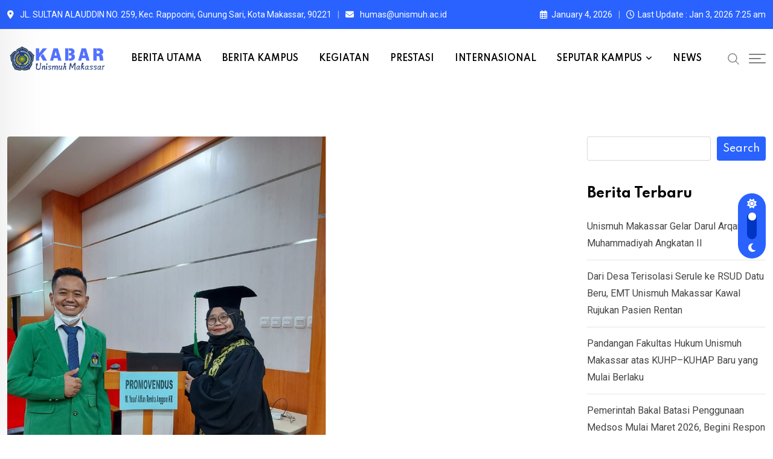

--- FILE ---
content_type: text/html; charset=UTF-8
request_url: https://news.unismuh.ac.id/tag/doktor-usia-28-tahun/
body_size: 26711
content:
<!doctype html>
<html lang="en-US" data-theme="light-mode">
<head>
    <!-- Google Tag Manager -->
<script>(function(w,d,s,l,i){w[l]=w[l]||[];w[l].push({'gtm.start':
new Date().getTime(),event:'gtm.js'});var f=d.getElementsByTagName(s)[0],
j=d.createElement(s),dl=l!='dataLayer'?'&l='+l:'';j.async=true;j.src=
'https://www.googletagmanager.com/gtm.js?id='+i+dl;f.parentNode.insertBefore(j,f);
})(window,document,'script','dataLayer','GTM-KTDM8TFT');</script>
<!-- End Google Tag Manager -->
	<meta charset="UTF-8">
	<meta name="viewport" content="width=device-width, initial-scale=1.0">
	<link rel="profile" href="https://gmpg.org/xfn/11" />
	<meta name='robots' content='index, follow, max-image-preview:large, max-snippet:-1, max-video-preview:-1' />
	<style>img:is([sizes="auto" i], [sizes^="auto," i]) { contain-intrinsic-size: 3000px 1500px }</style>
	<noscript><style>#preloader{display:none;}</style></noscript>
	<!-- This site is optimized with the Yoast SEO plugin v25.5 - https://yoast.com/wordpress/plugins/seo/ -->
	<title>Doktor Usia 28 Tahun Archives - Berita Unismuh Makassar</title>
	<link rel="canonical" href="https://news.unismuh.ac.id/tag/doktor-usia-28-tahun/" />
	<meta property="og:locale" content="en_US" />
	<meta property="og:type" content="article" />
	<meta property="og:title" content="Doktor Usia 28 Tahun Archives - Berita Unismuh Makassar" />
	<meta property="og:url" content="https://news.unismuh.ac.id/tag/doktor-usia-28-tahun/" />
	<meta property="og:site_name" content="Berita Unismuh Makassar" />
	<meta name="twitter:card" content="summary_large_image" />
	<script type="application/ld+json" class="yoast-schema-graph">{"@context":"https://schema.org","@graph":[{"@type":"CollectionPage","@id":"https://news.unismuh.ac.id/tag/doktor-usia-28-tahun/","url":"https://news.unismuh.ac.id/tag/doktor-usia-28-tahun/","name":"Doktor Usia 28 Tahun Archives - Berita Unismuh Makassar","isPartOf":{"@id":"https://news.unismuh.ac.id/#website"},"primaryImageOfPage":{"@id":"https://news.unismuh.ac.id/tag/doktor-usia-28-tahun/#primaryimage"},"image":{"@id":"https://news.unismuh.ac.id/tag/doktor-usia-28-tahun/#primaryimage"},"thumbnailUrl":"https://news.unismuh.ac.id/wp-content/uploads/2021/08/26277f06-d102-4c5a-b2d5-07b9c5a1564d.jpg","breadcrumb":{"@id":"https://news.unismuh.ac.id/tag/doktor-usia-28-tahun/#breadcrumb"},"inLanguage":"en-US"},{"@type":"ImageObject","inLanguage":"en-US","@id":"https://news.unismuh.ac.id/tag/doktor-usia-28-tahun/#primaryimage","url":"https://news.unismuh.ac.id/wp-content/uploads/2021/08/26277f06-d102-4c5a-b2d5-07b9c5a1564d.jpg","contentUrl":"https://news.unismuh.ac.id/wp-content/uploads/2021/08/26277f06-d102-4c5a-b2d5-07b9c5a1564d.jpg","width":1200,"height":1600},{"@type":"BreadcrumbList","@id":"https://news.unismuh.ac.id/tag/doktor-usia-28-tahun/#breadcrumb","itemListElement":[{"@type":"ListItem","position":1,"name":"Home","item":"https://news.unismuh.ac.id/"},{"@type":"ListItem","position":2,"name":"Doktor Usia 28 Tahun"}]},{"@type":"WebSite","@id":"https://news.unismuh.ac.id/#website","url":"https://news.unismuh.ac.id/","name":"Berita Unismuh Makassar","description":"Berita Unismuh Makassar","publisher":{"@id":"https://news.unismuh.ac.id/#organization"},"potentialAction":[{"@type":"SearchAction","target":{"@type":"EntryPoint","urlTemplate":"https://news.unismuh.ac.id/?s={search_term_string}"},"query-input":{"@type":"PropertyValueSpecification","valueRequired":true,"valueName":"search_term_string"}}],"inLanguage":"en-US"},{"@type":"Organization","@id":"https://news.unismuh.ac.id/#organization","name":"Berita Unismuh Makassar","url":"https://news.unismuh.ac.id/","logo":{"@type":"ImageObject","inLanguage":"en-US","@id":"https://news.unismuh.ac.id/#/schema/logo/image/","url":"https://news.unismuh.ac.id/wp-content/uploads/2025/12/cropped-Logo_Universitas_Muhammadiyah_Makassar_Resmi.jpg","contentUrl":"https://news.unismuh.ac.id/wp-content/uploads/2025/12/cropped-Logo_Universitas_Muhammadiyah_Makassar_Resmi.jpg","width":512,"height":512,"caption":"Berita Unismuh Makassar"},"image":{"@id":"https://news.unismuh.ac.id/#/schema/logo/image/"},"sameAs":["https://www.facebook.com/official.unismuh/?locale=id_ID"]}]}</script>
	<!-- / Yoast SEO plugin. -->


<link rel='dns-prefetch' href='//fonts.googleapis.com' />
<link rel="alternate" type="application/rss+xml" title="Berita Unismuh Makassar &raquo; Feed" href="https://news.unismuh.ac.id/feed/" />
<link rel="alternate" type="application/rss+xml" title="Berita Unismuh Makassar &raquo; Comments Feed" href="https://news.unismuh.ac.id/comments/feed/" />
<link rel="alternate" type="application/rss+xml" title="Berita Unismuh Makassar &raquo; Doktor Usia 28 Tahun Tag Feed" href="https://news.unismuh.ac.id/tag/doktor-usia-28-tahun/feed/" />
		<!-- This site uses the Google Analytics by MonsterInsights plugin v9.6.1 - Using Analytics tracking - https://www.monsterinsights.com/ -->
							<script src="//www.googletagmanager.com/gtag/js?id=G-STD25HT543"  data-cfasync="false" data-wpfc-render="false" type="text/javascript" async></script>
			<script data-cfasync="false" data-wpfc-render="false" type="text/javascript">
				var mi_version = '9.6.1';
				var mi_track_user = true;
				var mi_no_track_reason = '';
								var MonsterInsightsDefaultLocations = {"page_location":"https:\/\/news.unismuh.ac.id\/tag\/doktor-usia-28-tahun\/"};
								if ( typeof MonsterInsightsPrivacyGuardFilter === 'function' ) {
					var MonsterInsightsLocations = (typeof MonsterInsightsExcludeQuery === 'object') ? MonsterInsightsPrivacyGuardFilter( MonsterInsightsExcludeQuery ) : MonsterInsightsPrivacyGuardFilter( MonsterInsightsDefaultLocations );
				} else {
					var MonsterInsightsLocations = (typeof MonsterInsightsExcludeQuery === 'object') ? MonsterInsightsExcludeQuery : MonsterInsightsDefaultLocations;
				}

								var disableStrs = [
										'ga-disable-G-STD25HT543',
									];

				/* Function to detect opted out users */
				function __gtagTrackerIsOptedOut() {
					for (var index = 0; index < disableStrs.length; index++) {
						if (document.cookie.indexOf(disableStrs[index] + '=true') > -1) {
							return true;
						}
					}

					return false;
				}

				/* Disable tracking if the opt-out cookie exists. */
				if (__gtagTrackerIsOptedOut()) {
					for (var index = 0; index < disableStrs.length; index++) {
						window[disableStrs[index]] = true;
					}
				}

				/* Opt-out function */
				function __gtagTrackerOptout() {
					for (var index = 0; index < disableStrs.length; index++) {
						document.cookie = disableStrs[index] + '=true; expires=Thu, 31 Dec 2099 23:59:59 UTC; path=/';
						window[disableStrs[index]] = true;
					}
				}

				if ('undefined' === typeof gaOptout) {
					function gaOptout() {
						__gtagTrackerOptout();
					}
				}
								window.dataLayer = window.dataLayer || [];

				window.MonsterInsightsDualTracker = {
					helpers: {},
					trackers: {},
				};
				if (mi_track_user) {
					function __gtagDataLayer() {
						dataLayer.push(arguments);
					}

					function __gtagTracker(type, name, parameters) {
						if (!parameters) {
							parameters = {};
						}

						if (parameters.send_to) {
							__gtagDataLayer.apply(null, arguments);
							return;
						}

						if (type === 'event') {
														parameters.send_to = monsterinsights_frontend.v4_id;
							var hookName = name;
							if (typeof parameters['event_category'] !== 'undefined') {
								hookName = parameters['event_category'] + ':' + name;
							}

							if (typeof MonsterInsightsDualTracker.trackers[hookName] !== 'undefined') {
								MonsterInsightsDualTracker.trackers[hookName](parameters);
							} else {
								__gtagDataLayer('event', name, parameters);
							}
							
						} else {
							__gtagDataLayer.apply(null, arguments);
						}
					}

					__gtagTracker('js', new Date());
					__gtagTracker('set', {
						'developer_id.dZGIzZG': true,
											});
					if ( MonsterInsightsLocations.page_location ) {
						__gtagTracker('set', MonsterInsightsLocations);
					}
										__gtagTracker('config', 'G-STD25HT543', {"forceSSL":"true","link_attribution":"true"} );
															window.gtag = __gtagTracker;										(function () {
						/* https://developers.google.com/analytics/devguides/collection/analyticsjs/ */
						/* ga and __gaTracker compatibility shim. */
						var noopfn = function () {
							return null;
						};
						var newtracker = function () {
							return new Tracker();
						};
						var Tracker = function () {
							return null;
						};
						var p = Tracker.prototype;
						p.get = noopfn;
						p.set = noopfn;
						p.send = function () {
							var args = Array.prototype.slice.call(arguments);
							args.unshift('send');
							__gaTracker.apply(null, args);
						};
						var __gaTracker = function () {
							var len = arguments.length;
							if (len === 0) {
								return;
							}
							var f = arguments[len - 1];
							if (typeof f !== 'object' || f === null || typeof f.hitCallback !== 'function') {
								if ('send' === arguments[0]) {
									var hitConverted, hitObject = false, action;
									if ('event' === arguments[1]) {
										if ('undefined' !== typeof arguments[3]) {
											hitObject = {
												'eventAction': arguments[3],
												'eventCategory': arguments[2],
												'eventLabel': arguments[4],
												'value': arguments[5] ? arguments[5] : 1,
											}
										}
									}
									if ('pageview' === arguments[1]) {
										if ('undefined' !== typeof arguments[2]) {
											hitObject = {
												'eventAction': 'page_view',
												'page_path': arguments[2],
											}
										}
									}
									if (typeof arguments[2] === 'object') {
										hitObject = arguments[2];
									}
									if (typeof arguments[5] === 'object') {
										Object.assign(hitObject, arguments[5]);
									}
									if ('undefined' !== typeof arguments[1].hitType) {
										hitObject = arguments[1];
										if ('pageview' === hitObject.hitType) {
											hitObject.eventAction = 'page_view';
										}
									}
									if (hitObject) {
										action = 'timing' === arguments[1].hitType ? 'timing_complete' : hitObject.eventAction;
										hitConverted = mapArgs(hitObject);
										__gtagTracker('event', action, hitConverted);
									}
								}
								return;
							}

							function mapArgs(args) {
								var arg, hit = {};
								var gaMap = {
									'eventCategory': 'event_category',
									'eventAction': 'event_action',
									'eventLabel': 'event_label',
									'eventValue': 'event_value',
									'nonInteraction': 'non_interaction',
									'timingCategory': 'event_category',
									'timingVar': 'name',
									'timingValue': 'value',
									'timingLabel': 'event_label',
									'page': 'page_path',
									'location': 'page_location',
									'title': 'page_title',
									'referrer' : 'page_referrer',
								};
								for (arg in args) {
																		if (!(!args.hasOwnProperty(arg) || !gaMap.hasOwnProperty(arg))) {
										hit[gaMap[arg]] = args[arg];
									} else {
										hit[arg] = args[arg];
									}
								}
								return hit;
							}

							try {
								f.hitCallback();
							} catch (ex) {
							}
						};
						__gaTracker.create = newtracker;
						__gaTracker.getByName = newtracker;
						__gaTracker.getAll = function () {
							return [];
						};
						__gaTracker.remove = noopfn;
						__gaTracker.loaded = true;
						window['__gaTracker'] = __gaTracker;
					})();
									} else {
										console.log("");
					(function () {
						function __gtagTracker() {
							return null;
						}

						window['__gtagTracker'] = __gtagTracker;
						window['gtag'] = __gtagTracker;
					})();
									}
			</script>
				<!-- / Google Analytics by MonsterInsights -->
		<script type="text/javascript">
/* <![CDATA[ */
window._wpemojiSettings = {"baseUrl":"https:\/\/s.w.org\/images\/core\/emoji\/15.1.0\/72x72\/","ext":".png","svgUrl":"https:\/\/s.w.org\/images\/core\/emoji\/15.1.0\/svg\/","svgExt":".svg","source":{"concatemoji":"https:\/\/news.unismuh.ac.id\/wp-includes\/js\/wp-emoji-release.min.js?ver=6.8.1"}};
/*! This file is auto-generated */
!function(i,n){var o,s,e;function c(e){try{var t={supportTests:e,timestamp:(new Date).valueOf()};sessionStorage.setItem(o,JSON.stringify(t))}catch(e){}}function p(e,t,n){e.clearRect(0,0,e.canvas.width,e.canvas.height),e.fillText(t,0,0);var t=new Uint32Array(e.getImageData(0,0,e.canvas.width,e.canvas.height).data),r=(e.clearRect(0,0,e.canvas.width,e.canvas.height),e.fillText(n,0,0),new Uint32Array(e.getImageData(0,0,e.canvas.width,e.canvas.height).data));return t.every(function(e,t){return e===r[t]})}function u(e,t,n){switch(t){case"flag":return n(e,"\ud83c\udff3\ufe0f\u200d\u26a7\ufe0f","\ud83c\udff3\ufe0f\u200b\u26a7\ufe0f")?!1:!n(e,"\ud83c\uddfa\ud83c\uddf3","\ud83c\uddfa\u200b\ud83c\uddf3")&&!n(e,"\ud83c\udff4\udb40\udc67\udb40\udc62\udb40\udc65\udb40\udc6e\udb40\udc67\udb40\udc7f","\ud83c\udff4\u200b\udb40\udc67\u200b\udb40\udc62\u200b\udb40\udc65\u200b\udb40\udc6e\u200b\udb40\udc67\u200b\udb40\udc7f");case"emoji":return!n(e,"\ud83d\udc26\u200d\ud83d\udd25","\ud83d\udc26\u200b\ud83d\udd25")}return!1}function f(e,t,n){var r="undefined"!=typeof WorkerGlobalScope&&self instanceof WorkerGlobalScope?new OffscreenCanvas(300,150):i.createElement("canvas"),a=r.getContext("2d",{willReadFrequently:!0}),o=(a.textBaseline="top",a.font="600 32px Arial",{});return e.forEach(function(e){o[e]=t(a,e,n)}),o}function t(e){var t=i.createElement("script");t.src=e,t.defer=!0,i.head.appendChild(t)}"undefined"!=typeof Promise&&(o="wpEmojiSettingsSupports",s=["flag","emoji"],n.supports={everything:!0,everythingExceptFlag:!0},e=new Promise(function(e){i.addEventListener("DOMContentLoaded",e,{once:!0})}),new Promise(function(t){var n=function(){try{var e=JSON.parse(sessionStorage.getItem(o));if("object"==typeof e&&"number"==typeof e.timestamp&&(new Date).valueOf()<e.timestamp+604800&&"object"==typeof e.supportTests)return e.supportTests}catch(e){}return null}();if(!n){if("undefined"!=typeof Worker&&"undefined"!=typeof OffscreenCanvas&&"undefined"!=typeof URL&&URL.createObjectURL&&"undefined"!=typeof Blob)try{var e="postMessage("+f.toString()+"("+[JSON.stringify(s),u.toString(),p.toString()].join(",")+"));",r=new Blob([e],{type:"text/javascript"}),a=new Worker(URL.createObjectURL(r),{name:"wpTestEmojiSupports"});return void(a.onmessage=function(e){c(n=e.data),a.terminate(),t(n)})}catch(e){}c(n=f(s,u,p))}t(n)}).then(function(e){for(var t in e)n.supports[t]=e[t],n.supports.everything=n.supports.everything&&n.supports[t],"flag"!==t&&(n.supports.everythingExceptFlag=n.supports.everythingExceptFlag&&n.supports[t]);n.supports.everythingExceptFlag=n.supports.everythingExceptFlag&&!n.supports.flag,n.DOMReady=!1,n.readyCallback=function(){n.DOMReady=!0}}).then(function(){return e}).then(function(){var e;n.supports.everything||(n.readyCallback(),(e=n.source||{}).concatemoji?t(e.concatemoji):e.wpemoji&&e.twemoji&&(t(e.twemoji),t(e.wpemoji)))}))}((window,document),window._wpemojiSettings);
/* ]]> */
</script>
<style id='wp-emoji-styles-inline-css' type='text/css'>

	img.wp-smiley, img.emoji {
		display: inline !important;
		border: none !important;
		box-shadow: none !important;
		height: 1em !important;
		width: 1em !important;
		margin: 0 0.07em !important;
		vertical-align: -0.1em !important;
		background: none !important;
		padding: 0 !important;
	}
</style>
<link rel='stylesheet' id='wp-block-library-css' href='https://news.unismuh.ac.id/wp-includes/css/dist/block-library/style.min.css?ver=6.8.1' type='text/css' media='all' />
<style id='wp-block-library-theme-inline-css' type='text/css'>
.wp-block-audio :where(figcaption){color:#555;font-size:13px;text-align:center}.is-dark-theme .wp-block-audio :where(figcaption){color:#ffffffa6}.wp-block-audio{margin:0 0 1em}.wp-block-code{border:1px solid #ccc;border-radius:4px;font-family:Menlo,Consolas,monaco,monospace;padding:.8em 1em}.wp-block-embed :where(figcaption){color:#555;font-size:13px;text-align:center}.is-dark-theme .wp-block-embed :where(figcaption){color:#ffffffa6}.wp-block-embed{margin:0 0 1em}.blocks-gallery-caption{color:#555;font-size:13px;text-align:center}.is-dark-theme .blocks-gallery-caption{color:#ffffffa6}:root :where(.wp-block-image figcaption){color:#555;font-size:13px;text-align:center}.is-dark-theme :root :where(.wp-block-image figcaption){color:#ffffffa6}.wp-block-image{margin:0 0 1em}.wp-block-pullquote{border-bottom:4px solid;border-top:4px solid;color:currentColor;margin-bottom:1.75em}.wp-block-pullquote cite,.wp-block-pullquote footer,.wp-block-pullquote__citation{color:currentColor;font-size:.8125em;font-style:normal;text-transform:uppercase}.wp-block-quote{border-left:.25em solid;margin:0 0 1.75em;padding-left:1em}.wp-block-quote cite,.wp-block-quote footer{color:currentColor;font-size:.8125em;font-style:normal;position:relative}.wp-block-quote:where(.has-text-align-right){border-left:none;border-right:.25em solid;padding-left:0;padding-right:1em}.wp-block-quote:where(.has-text-align-center){border:none;padding-left:0}.wp-block-quote.is-large,.wp-block-quote.is-style-large,.wp-block-quote:where(.is-style-plain){border:none}.wp-block-search .wp-block-search__label{font-weight:700}.wp-block-search__button{border:1px solid #ccc;padding:.375em .625em}:where(.wp-block-group.has-background){padding:1.25em 2.375em}.wp-block-separator.has-css-opacity{opacity:.4}.wp-block-separator{border:none;border-bottom:2px solid;margin-left:auto;margin-right:auto}.wp-block-separator.has-alpha-channel-opacity{opacity:1}.wp-block-separator:not(.is-style-wide):not(.is-style-dots){width:100px}.wp-block-separator.has-background:not(.is-style-dots){border-bottom:none;height:1px}.wp-block-separator.has-background:not(.is-style-wide):not(.is-style-dots){height:2px}.wp-block-table{margin:0 0 1em}.wp-block-table td,.wp-block-table th{word-break:normal}.wp-block-table :where(figcaption){color:#555;font-size:13px;text-align:center}.is-dark-theme .wp-block-table :where(figcaption){color:#ffffffa6}.wp-block-video :where(figcaption){color:#555;font-size:13px;text-align:center}.is-dark-theme .wp-block-video :where(figcaption){color:#ffffffa6}.wp-block-video{margin:0 0 1em}:root :where(.wp-block-template-part.has-background){margin-bottom:0;margin-top:0;padding:1.25em 2.375em}
</style>
<style id='classic-theme-styles-inline-css' type='text/css'>
/*! This file is auto-generated */
.wp-block-button__link{color:#fff;background-color:#32373c;border-radius:9999px;box-shadow:none;text-decoration:none;padding:calc(.667em + 2px) calc(1.333em + 2px);font-size:1.125em}.wp-block-file__button{background:#32373c;color:#fff;text-decoration:none}
</style>
<style id='global-styles-inline-css' type='text/css'>
:root{--wp--preset--aspect-ratio--square: 1;--wp--preset--aspect-ratio--4-3: 4/3;--wp--preset--aspect-ratio--3-4: 3/4;--wp--preset--aspect-ratio--3-2: 3/2;--wp--preset--aspect-ratio--2-3: 2/3;--wp--preset--aspect-ratio--16-9: 16/9;--wp--preset--aspect-ratio--9-16: 9/16;--wp--preset--color--black: #000000;--wp--preset--color--cyan-bluish-gray: #abb8c3;--wp--preset--color--white: #ffffff;--wp--preset--color--pale-pink: #f78da7;--wp--preset--color--vivid-red: #cf2e2e;--wp--preset--color--luminous-vivid-orange: #ff6900;--wp--preset--color--luminous-vivid-amber: #fcb900;--wp--preset--color--light-green-cyan: #7bdcb5;--wp--preset--color--vivid-green-cyan: #00d084;--wp--preset--color--pale-cyan-blue: #8ed1fc;--wp--preset--color--vivid-cyan-blue: #0693e3;--wp--preset--color--vivid-purple: #9b51e0;--wp--preset--color--neeon-primary: #2962ff;--wp--preset--color--neeon-secondary: #0034c2;--wp--preset--color--neeon-button-dark-gray: #333333;--wp--preset--color--neeon-button-light-gray: #a5a6aa;--wp--preset--color--neeon-button-white: #ffffff;--wp--preset--gradient--vivid-cyan-blue-to-vivid-purple: linear-gradient(135deg,rgba(6,147,227,1) 0%,rgb(155,81,224) 100%);--wp--preset--gradient--light-green-cyan-to-vivid-green-cyan: linear-gradient(135deg,rgb(122,220,180) 0%,rgb(0,208,130) 100%);--wp--preset--gradient--luminous-vivid-amber-to-luminous-vivid-orange: linear-gradient(135deg,rgba(252,185,0,1) 0%,rgba(255,105,0,1) 100%);--wp--preset--gradient--luminous-vivid-orange-to-vivid-red: linear-gradient(135deg,rgba(255,105,0,1) 0%,rgb(207,46,46) 100%);--wp--preset--gradient--very-light-gray-to-cyan-bluish-gray: linear-gradient(135deg,rgb(238,238,238) 0%,rgb(169,184,195) 100%);--wp--preset--gradient--cool-to-warm-spectrum: linear-gradient(135deg,rgb(74,234,220) 0%,rgb(151,120,209) 20%,rgb(207,42,186) 40%,rgb(238,44,130) 60%,rgb(251,105,98) 80%,rgb(254,248,76) 100%);--wp--preset--gradient--blush-light-purple: linear-gradient(135deg,rgb(255,206,236) 0%,rgb(152,150,240) 100%);--wp--preset--gradient--blush-bordeaux: linear-gradient(135deg,rgb(254,205,165) 0%,rgb(254,45,45) 50%,rgb(107,0,62) 100%);--wp--preset--gradient--luminous-dusk: linear-gradient(135deg,rgb(255,203,112) 0%,rgb(199,81,192) 50%,rgb(65,88,208) 100%);--wp--preset--gradient--pale-ocean: linear-gradient(135deg,rgb(255,245,203) 0%,rgb(182,227,212) 50%,rgb(51,167,181) 100%);--wp--preset--gradient--electric-grass: linear-gradient(135deg,rgb(202,248,128) 0%,rgb(113,206,126) 100%);--wp--preset--gradient--midnight: linear-gradient(135deg,rgb(2,3,129) 0%,rgb(40,116,252) 100%);--wp--preset--gradient--neeon-gradient-color: linear-gradient(135deg, rgba(255, 0, 0, 1) 0%, rgba(252, 75, 51, 1) 100%);--wp--preset--font-size--small: 12px;--wp--preset--font-size--medium: 20px;--wp--preset--font-size--large: 36px;--wp--preset--font-size--x-large: 42px;--wp--preset--font-size--normal: 16px;--wp--preset--font-size--huge: 50px;--wp--preset--spacing--20: 0.44rem;--wp--preset--spacing--30: 0.67rem;--wp--preset--spacing--40: 1rem;--wp--preset--spacing--50: 1.5rem;--wp--preset--spacing--60: 2.25rem;--wp--preset--spacing--70: 3.38rem;--wp--preset--spacing--80: 5.06rem;--wp--preset--shadow--natural: 6px 6px 9px rgba(0, 0, 0, 0.2);--wp--preset--shadow--deep: 12px 12px 50px rgba(0, 0, 0, 0.4);--wp--preset--shadow--sharp: 6px 6px 0px rgba(0, 0, 0, 0.2);--wp--preset--shadow--outlined: 6px 6px 0px -3px rgba(255, 255, 255, 1), 6px 6px rgba(0, 0, 0, 1);--wp--preset--shadow--crisp: 6px 6px 0px rgba(0, 0, 0, 1);}:where(.is-layout-flex){gap: 0.5em;}:where(.is-layout-grid){gap: 0.5em;}body .is-layout-flex{display: flex;}.is-layout-flex{flex-wrap: wrap;align-items: center;}.is-layout-flex > :is(*, div){margin: 0;}body .is-layout-grid{display: grid;}.is-layout-grid > :is(*, div){margin: 0;}:where(.wp-block-columns.is-layout-flex){gap: 2em;}:where(.wp-block-columns.is-layout-grid){gap: 2em;}:where(.wp-block-post-template.is-layout-flex){gap: 1.25em;}:where(.wp-block-post-template.is-layout-grid){gap: 1.25em;}.has-black-color{color: var(--wp--preset--color--black) !important;}.has-cyan-bluish-gray-color{color: var(--wp--preset--color--cyan-bluish-gray) !important;}.has-white-color{color: var(--wp--preset--color--white) !important;}.has-pale-pink-color{color: var(--wp--preset--color--pale-pink) !important;}.has-vivid-red-color{color: var(--wp--preset--color--vivid-red) !important;}.has-luminous-vivid-orange-color{color: var(--wp--preset--color--luminous-vivid-orange) !important;}.has-luminous-vivid-amber-color{color: var(--wp--preset--color--luminous-vivid-amber) !important;}.has-light-green-cyan-color{color: var(--wp--preset--color--light-green-cyan) !important;}.has-vivid-green-cyan-color{color: var(--wp--preset--color--vivid-green-cyan) !important;}.has-pale-cyan-blue-color{color: var(--wp--preset--color--pale-cyan-blue) !important;}.has-vivid-cyan-blue-color{color: var(--wp--preset--color--vivid-cyan-blue) !important;}.has-vivid-purple-color{color: var(--wp--preset--color--vivid-purple) !important;}.has-black-background-color{background-color: var(--wp--preset--color--black) !important;}.has-cyan-bluish-gray-background-color{background-color: var(--wp--preset--color--cyan-bluish-gray) !important;}.has-white-background-color{background-color: var(--wp--preset--color--white) !important;}.has-pale-pink-background-color{background-color: var(--wp--preset--color--pale-pink) !important;}.has-vivid-red-background-color{background-color: var(--wp--preset--color--vivid-red) !important;}.has-luminous-vivid-orange-background-color{background-color: var(--wp--preset--color--luminous-vivid-orange) !important;}.has-luminous-vivid-amber-background-color{background-color: var(--wp--preset--color--luminous-vivid-amber) !important;}.has-light-green-cyan-background-color{background-color: var(--wp--preset--color--light-green-cyan) !important;}.has-vivid-green-cyan-background-color{background-color: var(--wp--preset--color--vivid-green-cyan) !important;}.has-pale-cyan-blue-background-color{background-color: var(--wp--preset--color--pale-cyan-blue) !important;}.has-vivid-cyan-blue-background-color{background-color: var(--wp--preset--color--vivid-cyan-blue) !important;}.has-vivid-purple-background-color{background-color: var(--wp--preset--color--vivid-purple) !important;}.has-black-border-color{border-color: var(--wp--preset--color--black) !important;}.has-cyan-bluish-gray-border-color{border-color: var(--wp--preset--color--cyan-bluish-gray) !important;}.has-white-border-color{border-color: var(--wp--preset--color--white) !important;}.has-pale-pink-border-color{border-color: var(--wp--preset--color--pale-pink) !important;}.has-vivid-red-border-color{border-color: var(--wp--preset--color--vivid-red) !important;}.has-luminous-vivid-orange-border-color{border-color: var(--wp--preset--color--luminous-vivid-orange) !important;}.has-luminous-vivid-amber-border-color{border-color: var(--wp--preset--color--luminous-vivid-amber) !important;}.has-light-green-cyan-border-color{border-color: var(--wp--preset--color--light-green-cyan) !important;}.has-vivid-green-cyan-border-color{border-color: var(--wp--preset--color--vivid-green-cyan) !important;}.has-pale-cyan-blue-border-color{border-color: var(--wp--preset--color--pale-cyan-blue) !important;}.has-vivid-cyan-blue-border-color{border-color: var(--wp--preset--color--vivid-cyan-blue) !important;}.has-vivid-purple-border-color{border-color: var(--wp--preset--color--vivid-purple) !important;}.has-vivid-cyan-blue-to-vivid-purple-gradient-background{background: var(--wp--preset--gradient--vivid-cyan-blue-to-vivid-purple) !important;}.has-light-green-cyan-to-vivid-green-cyan-gradient-background{background: var(--wp--preset--gradient--light-green-cyan-to-vivid-green-cyan) !important;}.has-luminous-vivid-amber-to-luminous-vivid-orange-gradient-background{background: var(--wp--preset--gradient--luminous-vivid-amber-to-luminous-vivid-orange) !important;}.has-luminous-vivid-orange-to-vivid-red-gradient-background{background: var(--wp--preset--gradient--luminous-vivid-orange-to-vivid-red) !important;}.has-very-light-gray-to-cyan-bluish-gray-gradient-background{background: var(--wp--preset--gradient--very-light-gray-to-cyan-bluish-gray) !important;}.has-cool-to-warm-spectrum-gradient-background{background: var(--wp--preset--gradient--cool-to-warm-spectrum) !important;}.has-blush-light-purple-gradient-background{background: var(--wp--preset--gradient--blush-light-purple) !important;}.has-blush-bordeaux-gradient-background{background: var(--wp--preset--gradient--blush-bordeaux) !important;}.has-luminous-dusk-gradient-background{background: var(--wp--preset--gradient--luminous-dusk) !important;}.has-pale-ocean-gradient-background{background: var(--wp--preset--gradient--pale-ocean) !important;}.has-electric-grass-gradient-background{background: var(--wp--preset--gradient--electric-grass) !important;}.has-midnight-gradient-background{background: var(--wp--preset--gradient--midnight) !important;}.has-small-font-size{font-size: var(--wp--preset--font-size--small) !important;}.has-medium-font-size{font-size: var(--wp--preset--font-size--medium) !important;}.has-large-font-size{font-size: var(--wp--preset--font-size--large) !important;}.has-x-large-font-size{font-size: var(--wp--preset--font-size--x-large) !important;}
:where(.wp-block-post-template.is-layout-flex){gap: 1.25em;}:where(.wp-block-post-template.is-layout-grid){gap: 1.25em;}
:where(.wp-block-columns.is-layout-flex){gap: 2em;}:where(.wp-block-columns.is-layout-grid){gap: 2em;}
:root :where(.wp-block-pullquote){font-size: 1.5em;line-height: 1.6;}
</style>
<link rel='stylesheet' id='xs-front-style-css' href='https://news.unismuh.ac.id/wp-content/plugins/wp-social/assets/css/frontend.css?ver=3.1.2' type='text/css' media='all' />
<link rel='stylesheet' id='xs_login_font_login_css-css' href='https://news.unismuh.ac.id/wp-content/plugins/wp-social/assets/css/font-icon.css?ver=3.1.2' type='text/css' media='all' />
<link rel='stylesheet' id='neeon-gfonts-css' href='//fonts.googleapis.com/css?family=Roboto%3A500%2C700%2C400%7CSpartan%3A400%2C500%2C600%2C700%2C600&#038;display=fallback&#038;ver=3.0.7' type='text/css' media='all' />
<link rel='stylesheet' id='bootstrap-css' href='https://news.unismuh.ac.id/wp-content/themes/neeon/assets/css/bootstrap.min.css?ver=3.0.7' type='text/css' media='all' />
<link rel='stylesheet' id='flaticon-neeon-css' href='https://news.unismuh.ac.id/wp-content/themes/neeon/assets/fonts/flaticon-neeon/flaticon.css?ver=3.0.7' type='text/css' media='all' />
<link rel='stylesheet' id='magnific-popup-css' href='https://news.unismuh.ac.id/wp-content/themes/neeon/assets/css/magnific-popup.css?ver=3.0.7' type='text/css' media='all' />
<link rel='stylesheet' id='font-awesome-css' href='https://news.unismuh.ac.id/wp-content/themes/neeon/assets/css/font-awesome.min.css?ver=3.0.7' type='text/css' media='all' />
<link rel='stylesheet' id='animate-css' href='https://news.unismuh.ac.id/wp-content/themes/neeon/assets/css/animate.min.css?ver=3.0.7' type='text/css' media='all' />
<link rel='stylesheet' id='neeon-default-css' href='https://news.unismuh.ac.id/wp-content/themes/neeon/assets/css/default.css?ver=3.0.7' type='text/css' media='all' />
<link rel='stylesheet' id='neeon-elementor-css' href='https://news.unismuh.ac.id/wp-content/themes/neeon/assets/css/elementor.css?ver=3.0.7' type='text/css' media='all' />
<link rel='stylesheet' id='neeon-style-css' href='https://news.unismuh.ac.id/wp-content/themes/neeon/assets/css/style.css?ver=3.0.7' type='text/css' media='all' />
<style id='neeon-style-inline-css' type='text/css'>
	
	.entry-banner {
					background-color: #f7f7f7;
			}

	.content-area {
		padding-top: 80px; 
		padding-bottom: 80px;
	}

		#page .content-area {
		background-image: url(  );
		background-color: #ffffff;
	}
	
	.error-page-area {		 
		background-color: #ffffff;
	}
	
	
</style>
<style id='neeon-dynamic-inline-css' type='text/css'>
@media ( min-width:1400px ) { .container {  max-width: 1320px; } } a { color: #2962ff; } .primary-color { color: #2962ff; } .secondary-color { color: #0034c2; } #preloader { background-color: #ffffff; } .loader .cssload-inner.cssload-one, .loader .cssload-inner.cssload-two, .loader .cssload-inner.cssload-three { border-color: #2962ff; } .scroll-wrap:after { color: #2962ff; } .scroll-wrap svg.scroll-circle path {   stroke: #2962ff; } .site-header .site-branding a, .mean-container .mean-bar .mobile-logo, .additional-menu-area .sidenav .additional-logo a { color: #2962ff; } body { color: #6c6f72; font-family: 'Roboto', sans-serif !important; font-size: 16px; line-height: 28px; font-weight : normal; font-style: normal; } h1,h2,h3,h4,h5,h6 { font-family: 'Spartan', sans-serif; font-weight : 700; } h1 { font-size: 36px; line-height: 40px; font-style: normal; } h2 { font-size: 28.44px; line-height: 32px; font-style: normal; } h3 { font-size: 22.63px; line-height: 33px; font-style: normal; } h4 { font-size: 20.25px; line-height: 30px; font-style: normal; } h5 { font-size: 18px; line-height: 28px; font-style: normal; } h6 { font-size: 16px; line-height: 26px; font-style: normal; } .topbar-style-1 .header-top-bar { background-color: #292929; color: #e0e0e0; } .ticker-title { color: #e0e0e0; } .topbar-style-1 .tophead-social li a i, .topbar-style-1 .header-top-bar .social-label, .topbar-style-1 .header-top-bar a { color: #e0e0e0; } .topbar-style-1 .header-top-bar i, .topbar-style-1 .header-top-bar a:hover, .topbar-style-1 .tophead-social li a:hover i { color: #ffffff; } .topbar-style-2 .header-top-bar { background-color: #2962ff; color: #ffffff; } .topbar-style-2 .header-top-bar a { color: #ffffff; } .topbar-style-2 .tophead-left i, .topbar-style-2 .tophead-right i { color: #ffffff; } .topbar-style-3 .header-top-bar { background-color: #f7f7f7; color: #818181; } .topbar-style-3 .header-top-bar .social-label { color: #818181; } .topbar-style-3 .header-top-bar a { color: #818181; } .topbar-style-3 .tophead-left i, .topbar-style-3 .tophead-right i { color: #818181; } .topbar-style-4 .header-top-bar { background-color: #292929; color: #c7c3c3; } .topbar-style-4 .header-top-bar .social-label { color: #c7c3c3; } .topbar-style-4 .header-top-bar a { color: #c7c3c3; } .topbar-style-4 .tophead-left i, .topbar-style-4 .tophead-right i { color: #ffffff; } .topbar-style-5 .header-top-bar { background-color: #ffffff; } .topbar-style-5 .header-top-bar .social-label { color: #adadad; } .topbar-style-5 .tophead-right .search-icon a, .topbar-style-5 .tophead-social li a { color: #7a7a7a; } .topbar-style-5 .tophead-right .search-icon a:hover, .topbar-style-5 .tophead-social li a:hover { color: #2962ff; } .site-header .main-navigation nav ul li a { font-family: 'Spartan', sans-serif; font-size: 14px; line-height: 22px; font-weight : 600; color: #000000; font-style: normal; } .site-header .main-navigation ul li ul li a { font-family: 'Spartan', sans-serif; font-size: 13px; line-height: 22px; font-weight : 500; color: #656567; font-style: normal; } .mean-container .mean-nav ul li a { font-family: 'Spartan', sans-serif; font-size: 13px; line-height: 22px; font-weight : 600; font-style: normal; } .rt-topbar-menu .menu li a { font-family: 'Spartan', sans-serif; font-size: 14px; line-height: 22px; color: #c7c3c3; font-style: normal; } .header-area, .header-style-9 .rt-sticky {  background-color: #ffffff !important; } .site-header .main-navigation ul.menu > li > a:hover { color: #2962ff; } .site-header .main-navigation ul.menu li.current-menu-item > a, .site-header .main-navigation ul.menu > li.current > a { color: #2962ff; } .site-header .main-navigation ul.menu li.current-menu-ancestor > a { color: #2962ff; } .header-style-1 .site-header .rt-sticky-menu .main-navigation nav > ul > li > a, .header-style-2 .site-header .rt-sticky-menu .main-navigation nav > ul > li > a, .header-style-3 .site-header .rt-sticky-menu .main-navigation nav > ul > li > a, .header-style-4 .site-header .rt-sticky-menu .main-navigation nav > ul > li > a { color: #000000; } .header-style-1 .site-header .rt-sticky-menu .main-navigation nav > ul > li > a:hover, .header-style-2 .site-header .rt-sticky-menu .main-navigation nav > ul > li > a:hover, .header-style-3 .site-header .rt-sticky-menu .main-navigation nav > ul > li > a:hover, .header-style-4 .site-header .rt-sticky-menu .main-navigation nav > ul > li > a:hover { color: #2962ff; } .site-header .main-navigation nav ul li a.active { color: #2962ff; } .site-header .main-navigation nav > ul > li > a::before { background-color: #2962ff; } .header-style-1 .site-header .main-navigation ul.menu > li.current > a:hover, .header-style-1 .site-header .main-navigation ul.menu > li.current-menu-item > a:hover, .header-style-1 .site-header .main-navigation ul li a.active, .header-style-1 .site-header .main-navigation ul.menu > li.current-menu-item > a, .header-style-1 .site-header .main-navigation ul.menu > li.current > a { color: #2962ff; } .info-menu-bar .cart-icon-area .cart-icon-num, .header-search-field .search-form .search-button:hover { background-color: #2962ff; } .additional-menu-area .sidenav-social span a:hover { background-color: #2962ff; } .additional-menu-area .sidenav ul li a:hover { color: #2962ff; } .rt-slide-nav .offscreen-navigation li.current-menu-item > a, .rt-slide-nav .offscreen-navigation li.current-menu-parent > a, .rt-slide-nav .offscreen-navigation ul li > span.open:after { color: #2962ff; } .rt-slide-nav .offscreen-navigation ul li > a:hover:before { background-color: #2962ff; } .site-header .main-navigation ul li ul { background-color: #ffffff; } .site-header .main-navigation ul.menu li ul.sub-menu li a:hover { color: #2962ff; } .site-header .main-navigation ul li ul.sub-menu li:hover > a:before { background-color: #2962ff; } .site-header .main-navigation ul li ul.sub-menu li.menu-item-has-children:hover:before { color: #2962ff; } .site-header .main-navigation ul li ul li:hover { background-color: #ffffff; } .site-header .main-navigation ul li.mega-menu > ul.sub-menu { background-color: #ffffff} .site-header .main-navigation ul li.mega-menu > ul.sub-menu li:before { color: #2962ff; } .site-header .main-navigation ul li ul.sub-menu li.menu-item-has-children:before { color: #656567; } .mean-container a.meanmenu-reveal, .mean-container .mean-nav ul li a.mean-expand { color: #2962ff; } .mean-container a.meanmenu-reveal span { background-color: #2962ff; } .mean-container .mean-nav ul li a:hover, .mean-container .mean-nav > ul > li.current-menu-item > a { color: #2962ff; } .mean-container .mean-nav ul li.current_page_item > a, .mean-container .mean-nav ul li.current-menu-item > a, .mean-container .mean-nav ul li.current-menu-parent > a { color: #2962ff; } .cart-area .cart-trigger-icon > span { background-color: #2962ff; } .site-header .search-box .search-text { border-color: #2962ff; } .header-style-1 .site-header .header-top .icon-left, .header-style-1 .site-header .header-top .info-text a:hover { color: #2962ff; } .header-style-2 .header-icon-area .header-search-box a:hover i { background-color: #2962ff; } .header-style-3 .site-header .info-wrap .info i { color: #2962ff; } .header-style-5 .site-header .main-navigation > nav > ul > li > a { color: #ffffff; } .header-style-13 .header-social li a:hover, .header-style-6 .header-search-six .search-form button:hover, .header-style-8 .header-search-six .search-form button:hover, .header-style-10 .header-search-six .search-form button:hover { color: #2962ff; } .header-style-7 .site-header .main-navigation > nav > ul > li > a, .header-style-9 .site-header .main-navigation > nav > ul > li > a, .header-style-12 .site-header .main-navigation > nav > ul > li > a { color: #ffffff; } .header-social li a:hover, .cart-area .cart-trigger-icon:hover, .header-icon-area .search-icon a:hover, .header-icon-area .user-icon-area a:hover, .menu-user .user-icon-area a:hover { color: #2962ff; } .mobile-top-bar .mobile-social li a:hover, .additional-menu-area .sidenav .closebtn { background-color: #2962ff; } .mobile-top-bar .mobile-top .icon-left, .mobile-top-bar .mobile-top .info-text a:hover, .additional-menu-area .sidenav-address span a:hover, .additional-menu-area .sidenav-address span i { color: #2962ff; } .header__switch {   background: #2962ff; } .header__switch__main {   background: #0034c2; } .breadcrumb-area .entry-breadcrumb span a, .breadcrumb-trail ul.trail-items li a { color: #646464; } .breadcrumb-area .entry-breadcrumb span a:hover, .breadcrumb-trail ul.trail-items li a:hover { color: #2962ff; } .breadcrumb-trail ul.trail-items li, .entry-banner .entry-breadcrumb .delimiter, .entry-banner .entry-breadcrumb .dvdr { color: #646464; } .breadcrumb-area .entry-breadcrumb .current-item { color: #2962ff; } .entry-banner:after {   background: rgba(247, 247, 247, 0.1); } .entry-banner .entry-banner-content { padding-top: 30px; padding-bottom: 30px; } .footer-area .widgettitle { color: #ffffff; } .footer-top-area .widget a, .footer-area .footer-social li a, .footer-top-area .widget ul.menu li a:before, .footer-top-area .widget_archive li a:before, .footer-top-area ul li.recentcomments a:before, .footer-top-area ul li.recentcomments span a:before, .footer-top-area .widget_categories li a:before, .footer-top-area .widget_pages li a:before, .footer-top-area .widget_meta li a:before, .footer-top-area .widget_recent_entries ul li a:before, .footer-top-area .post-box-style .post-content .entry-title a { color: #d0d0d0; } .footer-top-area .widget a:hover, .footer-top-area .widget a:active, .footer-top-area ul li a:hover i, .footer-top-area .widget ul.menu li a:hover:before, .footer-top-area .widget_archive li a:hover:before, .footer-top-area .widget_categories li a:hover:before, .footer-top-area .widget_pages li a:hover:before, .footer-top-area .widget_meta li a:hover:before, .footer-top-area .widget_recent_entries ul li a:hover:before, .footer-top-area .post-box-style .post-content .entry-title a:hover { color: #ffffff; } .footer-top-area .widget_tag_cloud a { color: #d0d0d0 !important; } .footer-top-area .widget_tag_cloud a:hover { color: #ffffff !important; } .footer-top-area .post-box-style .post-box-cat a, .footer-top-area .post-box-style .post-box-date, .footer-top-area .post-box-style .entry-cat a, .footer-top-area .post-box-style .entry-date { color: #d0d0d0; } .footer-area .footer-social li a:hover { background: #2962ff; } .footer-top-area .widget ul.menu li a:hover::before, .footer-top-area .widget_categories ul li a:hover::before, .footer-top-area .rt-category .rt-item a:hover .rt-cat-name::before { background-color: #2962ff; } .rt-box-title-1 span { border-top-color: #2962ff; } .footer-area .copyright { color: #d0d0d0; } .footer-area .copyright a { color: #d0d0d0; } .footer-area .copyright a:hover { color: #ffffff; } .footer-style-1 .footer-area { background-color: #2962ff; color: #d0d0d0; } .footer-style-2 .footer-top-area { background-color: #0f1012; color: #d0d0d0; } .footer-style-3 .footer-area .widgettitle {   color: #ffffff; } .footer-style-3 .footer-top-area { background-color: #0f1012; color: #d0d0d0; } .footer-style-3 .footer-area .copyright { color: #d0d0d0; } .footer-style-3 .footer-area .copyright a:hover {   color: #ffffff; } .footer-style-3 .footer-top-area a, .footer-style-3 .footer-area .copyright a, .footer-style-3 .footer-top-area .widget ul.menu li a { color: #d0d0d0; } .footer-style-3 .footer-top-area a:hover, .footer-style-3 .footer-area .copyright a:hover, .footer-style-3 .footer-top-area .widget ul.menu li a:hover { color: #ffffff; } .footer-style-3 .footer-top-area .widget ul.menu li a:after {   background-color: #ffffff; } .footer-style-4 .footer-area { background-color: #2962ff; color: #d0d0d0; } .footer-style-5 .footer-area .widgettitle {   color: #000000; } .footer-style-5 .footer-area { background-color: #f7f7f7; color: #000000; } .footer-style-5 .footer-top-area .widget a, .footer-style-5 .footer-top-area .post-box-style .post-content .entry-title a, .footer-style-5 .footer-top-area .post-box-style .post-content .entry-title a:hover { color: #000000; } .footer-style-5 .footer-top-area .widget a:hover, .footer-style-5 .footer-area .copyright a:hover { color: #2962ff; } .footer-style-5 .footer-area .copyright, .footer-style-5 .footer-area .copyright a, .footer-style-5 .footer-top-area .post-box-style .entry-cat a, .footer-style-5 .footer-top-area .post-box-style .entry-date {   color: #a5a6aa; } .footer-style-6 .footer-area .widgettitle, .footer-style-6 .footer-top-area .post-box-style .post-content .entry-title a, .footer-style-6 .footer-top-area .post-box-style .post-content .entry-title a:hover {   color: #000000; } .footer-style-6 .footer-area { background-color: #ffffff; color: #6c6f72; } .footer-style-6 .footer-area .footer-social li a {   border-color: #6c6f72;   color: #6c6f72; } .footer-style-6 .footer-top-area .post-box-style .entry-cat a, .footer-style-6 .footer-top-area .post-box-style .entry-date {   color: #6c6f72; } .footer-style-6 .footer-top-area .widget a { color: #6c6f72; } .footer-style-6 .footer-area .footer-social li a:hover, .footer-style-6 .footer-top-area .rt-category .rt-item a:hover .rt-cat-name::before { background-color: #2962ff; } .footer-style-6 .footer-top-area .rt-category .rt-item .rt-cat-name::before {   background-color: #6c6f72; } .footer-style-6 .footer-area .copyright, .footer-style-6 .footer-area .copyright a {   color: #6c6f72; } .footer-style-6 .footer-top-area .widget a:hover, .footer-style-6 .footer-area .copyright a:hover { color: #2962ff; } .footer-style-7 .footer-area .widgettitle {   color: #ffffff; } .footer-style-7 .footer-top-area { background-color: #0f1012; color: #d0d0d0; } .footer-style-7 .footer-area .copyright { color: #d0d0d0; } .footer-style-7 .footer-area .copyright a:hover {   color: #ffffff; } .footer-style-7 .footer-top-area a, .footer-style-7 .footer-area .copyright a, .footer-style-7 .footer-top-area .widget ul.menu li a { color: #d0d0d0; } .footer-style-7 .footer-top-area a:hover, .footer-style-7 .footer-area .copyright a:hover, .footer-style-7 .footer-top-area .widget ul.menu li a:hover { color: #ffffff; } .footer-style-7 .footer-top-area .widget ul.menu li a:after {   background-color: #ffffff; } .footer-style-8 .footer-area { background-color: #0f1012; color: #d0d0d0; } .post-box-style .entry-cat a:hover, .post-tab-layout .post-tab-cat a:hover { color: #2962ff; } .sidebar-widget-area .widget .widgettitle .titledot, .rt-category-style2 .rt-item:hover .rt-cat-count, .sidebar-widget-area .widget_tag_cloud a:hover, .sidebar-widget-area .widget_product_tag_cloud a:hover, .post-box-style .item-list:hover .post-box-img .post-img::after, .post-tab-layout ul.btn-tab li .active, .post-tab-layout ul.btn-tab li a:hover { background-color: #2962ff; } .rt-image-style3 .rt-image:after, .widget_neeon_about_author .author-widget:after { background-image: linear-gradient(38deg, #512da8 0%, #2962ff 100%); } .error-page-content .error-title { color: #000000; } .error-page-content p { color: #6c6f72; } .play-btn-white, a.button-style-4:hover { color: #2962ff; } .button-style-2, .search-form button, .play-btn-primary, .button-style-1:hover:before, a.button-style-3:hover, .section-title .swiper-button > div:hover { background-color: #2962ff; } .play-btn-primary:hover, .play-btn-white:hover, .play-btn-white-xl:hover, .play-btn-white-lg:hover, .play-btn-transparent:hover, .play-btn-transparent-2:hover, .play-btn-transparent-3:hover, .play-btn-gray:hover, .search-form button:hover, .button-style-2:hover:before { background-color: #0034c2; } a.button-style-4.btn-common:hover path.rt-button-cap { stroke: #2962ff; } .entry-header ul.entry-meta li a:hover, .entry-footer ul.item-tags li a:hover { color: #2962ff; } .rt-related-post-info .post-title a:hover, .rt-related-post-info .post-date ul li.post-relate-date, .post-detail-style2 .show-image .entry-header ul.entry-meta li a:hover { color: #2962ff; } .about-author ul.author-box-social li a:hover, .rt-related-post .entry-content .entry-categories a:hover { color: #2962ff; } .post-navigation a:hover { color: #2962ff; } .entry-header .entry-meta ul li i, .entry-header .entry-meta ul li a:hover { color: #2962ff; } .single-post .entry-content ol li:before, .entry-content ol li:before, .meta-tags a:hover { background-color: #2962ff; } .rt-related-post .title-section h2:after, .single-post .ajax-scroll-post > .type-post:after { background-color: #2962ff; } .entry-footer .item-tags a:hover { background-color: #2962ff; } .single-post .main-wrap > .entry-content, .single-post .main-wrap .entry-footer, .single-post .main-wrap .about-author, .single-post .main-wrap .post-navigation, .single-post .main-wrap .rtrs-review-wrap, .single-post .main-wrap .rt-related-post, .single-post .main-wrap .comments-area, .single-post .main-wrap .content-bottom-ad { margin-left: 0px; margin-right: 0px; } .blog-box ul.entry-meta li a:hover, .blog-layout-1 .blog-box ul.entry-meta li a:hover, .blog-box ul.entry-meta li.post-comment a:hover { color: #2962ff; } .entry-categories .category-style, .admin-author .author-designation::after, .admin-author .author-box-social li a:hover { background-color: #2962ff; } #respond form .btn-send { background-color: #2962ff; } #respond form .btn-send:hover {   background: #0034c2; } .item-comments .item-comments-list ul.comments-list li .comment-reply { background-color: #2962ff; } form.post-password-form input[type="submit"] {   background: #2962ff; } form.post-password-form input[type="submit"]:hover {   background: #0034c2; } .pagination-area li.active a:hover, .pagination-area ul li.active a, .pagination-area ul li a:hover, .pagination-area ul li span.current { background-color: #2962ff; } .fluentform .subscribe-form h4::after, .fluentform .subscribe-form h4::before, .fluentform .contact-form .ff_btn_style, .fluentform .subscribe-form .ff_btn_style, .fluentform .subscribe-form-2 .ff_btn_style, .fluentform .contact-form .ff_btn_style:hover, .fluentform .subscribe-form .ff_btn_style:hover, .fluentform .subscribe-form-2 .ff_btn_style:hover, .fluentform .footer-subscribe-form .ff_btn_style, .fluentform .footer-subscribe-form .ff_btn_style:hover { background-color: #2962ff; } .fluentform .contact-form .ff_btn_style:hover:before, .fluentform .subscribe-form .ff_btn_style:hover:before, .fluentform .subscribe-form-2 .ff_btn_style:hover:before, .fluentform .footer-subscribe-form .ff_btn_style:hover:before { background-color: #0034c2; } .fluentform .contact-form .ff-el-form-control:focus, .fluentform .subscribe-form .ff-el-form-control:focus, .fluentform .subscribe-form-2 .ff-el-form-control:focus, .fluentform .footer-subscribe-form .ff-el-form-control:focus { border-color: #2962ff; } #sb_instagram #sbi_images .sbi_item .sbi_photo_wrap::before {   background-color: rgba(41, 98, 255, 0.7); } .topbar-style-1 .ticker-wrapper .ticker-swipe { background-color: #292929; } .topbar-style-1 .ticker-content a { color: #e0e0e0 !important; } .topbar-style-1 .ticker-content a:hover { color: #ffffff !important; } .topbar-style-5 .ticker-wrapper .ticker-swipe { background-color: #ffffff; } .topbar-style-5 .ticker-title, .topbar-style-5 .ticker-content a, .topbar-style-5 .rt-news-ticker-holder i { color: #000000 !important; } .topbar-style-5 .ticker-content a:hover { color: #2962ff !important; } .single .neeon-progress-bar {   height: 4px;   background: linear-gradient(90deg, #2962ff 0%, #0034c2 100%); } .rt-news-ticker-holder i { background-image: linear-gradient(45deg, #0034c2, #2962ff); } body .wpuf-dashboard-container .wpuf-pagination .page-numbers.current, body .wpuf-dashboard-container .wpuf-pagination .page-numbers:hover, body .wpuf-dashboard-container .wpuf-dashboard-navigation .wpuf-menu-item.active a, body .wpuf-dashboard-container .wpuf-dashboard-navigation .wpuf-menu-item:hover a, .wpuf-login-form .submit > input, .wpuf-submit > input, .wpuf-submit > button {   background: #2962ff; } .wpuf-login-form .submit > input:hover, .wpuf-submit > input:hover, .wpuf-submit > button:hover {   background: #0034c2; } .woocommerce-MyAccount-navigation ul li a:hover, .woocommerce .rt-product-block .price-title-box .rt-title a:hover, .woocommerce .product-details-page .product_meta > span a:hover, .woocommerce-cart table.woocommerce-cart-form__contents .product-name a:hover, .woocommerce .product-details-page .post-social-sharing ul.item-social li a:hover, .woocommerce .product-details-page table.group_table td > label > a:hover, .cart-area .minicart-title a:hover, .cart-area .minicart-remove a:hover { color: #2962ff; } .woocommerce .rt-product-block .rt-buttons-area .btn-icons a:hover, .woocommerce div.product .woocommerce-tabs ul.tabs li a:before { background-color: #2962ff; } .woocommerce #respond input#submit.alt, .woocommerce #respond input#submit, .woocommerce button.button.alt, .woocommerce input.button.alt, .woocommerce button.button, .woocommerce a.button.alt, .woocommerce input.button, .woocommerce a.button, .cart-btn a.button, #yith-quick-view-close { background-color: #2962ff; } .woocommerce #respond input#submit.alt:hover, .woocommerce #respond input#submit:hover, .woocommerce button.button.alt:hover, .woocommerce input.button.alt:hover, .woocommerce button.button:hover, .woocommerce a.button.alt:hover, .woocommerce input.button:hover, .woocommerce a.button:hover, .cart-btn a.button:hover, #yith-quick-view-close:hover { background-color: #0034c2; } .woocommerce-message, .woocommerce-info {   border-top-color: #2962ff; } [data-theme="dark-mode"] body, [data-theme="dark-mode"] .header-area, [data-theme="dark-mode"] .header-menu, [data-theme="dark-mode"] .site-content, [data-theme="dark-mode"] .error-page-area, [data-theme="dark-mode"] #page .content-area, [data-theme="dark-mode"] .rt-post-box-style5 .rt-item, [data-theme="dark-mode"] .rt-post-box-style6 .rt-item, [data-theme="dark-mode"] .rt-thumb-slider-horizontal-4 .rt-thumnail-area.box-layout, [data-theme="dark-mode"] .grid-box-layout .rt-item, [data-theme="dark-mode"] .rt-post-list-style1.list-box-layout .rt-item, [data-theme="dark-mode"] .rt-post-list-style2.list-box-layout, [data-theme="dark-mode"] .rt-post-list-style4.list-box-layout, [data-theme="dark-mode"] .rt-post-list-style7.list-box-layout {   background-color: #101213 !important; } [data-theme="dark-mode"] .entry-banner, [data-theme="dark-mode"] .dark-section2, [data-theme="dark-mode"] .elementor-background-overlay, [data-theme="dark-mode"] .topbar-style-1 .header-top-bar, [data-theme="dark-mode"] .additional-menu-area .sidenav, [data-theme="dark-mode"] .dark-section2 .fluentform-widget-wrapper, [data-theme="dark-mode"] .dark-fluentform .elementor-widget-container, [data-theme="dark-mode"] .dark-section3 .elementor-widget-wrap, [data-theme="dark-mode"] .dark-section .elementor-widget-container, [data-theme="dark-mode"] blockquote, [data-theme="dark-mode"] .neeon-content-table, [data-theme="dark-mode"] .rt-post-slider-default.rt-post-slider-style4 .rt-item .entry-content, [data-theme="dark-mode"] .about-author, [data-theme="dark-mode"] .rt-cat-description, [data-theme="dark-mode"] .comments-area, [data-theme="dark-mode"] .post-audio-player, [data-theme="dark-mode"] .dark-section1.elementor-section, [data-theme="dark-mode"] .dark-site-subscribe .elementor-widget-container, [data-theme="dark-mode"] .sidebar-widget-area .fluentform .frm-fluent-form, [data-theme="dark-mode"] .rt-post-tab-style5 .rt-item-box .entry-content, [data-theme="dark-mode"] .rt-thumb-slider-horizontal-4 .rt-thumnail-area, [data-theme="dark-mode"] .topbar-style-3 .header-top-bar, [data-theme="dark-mode"] .topbar-style-4 .header-top-bar, [data-theme="dark-mode"] .rt-news-ticker .ticker-wrapper .ticker-content, [data-theme="dark-mode"] .rt-news-ticker .ticker-wrapper .ticker, [data-theme="dark-mode"] .rt-news-ticker .ticker-wrapper .ticker-swipe, [data-theme="dark-mode"] .rt-post-slider-style5 .rt-item .rt-image + .entry-content, [data-theme="dark-mode"] .rt-post-box-style3 .rt-item-wrap .entry-content, [data-theme="dark-mode"] .rt-post-box-style4 .rt-item .entry-content {   background-color: #171818 !important; } [data-theme="dark-mode"] .woocommerce-info, [data-theme="dark-mode"] .woocommerce-checkout #payment, [data-theme="dark-mode"] .woocommerce form .form-row input.input-text, [data-theme="dark-mode"] .woocommerce form .form-row textarea, [data-theme="dark-mode"] .woocommerce .rt-product-block .rt-thumb-wrapper, [data-theme="dark-mode"] .woocommerce-billing-fields .select2-container .select2-selection--single .select2-selection__rendered, [data-theme="dark-mode"] .woocommerce-billing-fields .select2-container .select2-selection--single, [data-theme="dark-mode"] .woocommerce form .form-row .input-text, [data-theme="dark-mode"] .woocommerce-page form .form-row .input-text, [data-theme="dark-mode"] .woocommerce div.product div.images .flex-viewport, [data-theme="dark-mode"] .woocommerce div.product div.images .flex-control-thumbs li, [data-theme="dark-mode"] .rt-post-box-style2 .rt-item-wrap .entry-content, [data-theme="dark-mode"] .rt-post-box-style2 .rt-item-list .list-content {   background-color: #171818; } [data-theme="dark-mode"] body, [data-theme="dark-mode"] .breadcrumb-area .entry-breadcrumb span a, [data-theme="dark-mode"] .rt-post-grid-default .rt-item .post_excerpt, [data-theme="dark-mode"] .rt-post-list-default .rt-item .post_excerpt, [data-theme="dark-mode"] .rt-section-title.style2 .entry-text, [data-theme="dark-mode"] .rt-title-text-button .entry-content, [data-theme="dark-mode"] .rt-contact-info .entry-text, [data-theme="dark-mode"] .rt-contact-info .entry-text a, [data-theme="dark-mode"] .fluentform .subscribe-form p, [data-theme="dark-mode"] .additional-menu-area .sidenav-address span a, [data-theme="dark-mode"] .meta-tags a, [data-theme="dark-mode"] .entry-content p, [data-theme="dark-mode"] #respond .logged-in-as a, [data-theme="dark-mode"] .about-author .author-bio, [data-theme="dark-mode"] .comments-area .main-comments .comment-text, [data-theme="dark-mode"] .rt-skills .rt-skill-each .rt-name, [data-theme="dark-mode"] .rt-skills .rt-skill-each .progress .progress-bar > span, [data-theme="dark-mode"] .team-single .team-info ul li, [data-theme="dark-mode"] .team-single .team-info ul li a, [data-theme="dark-mode"] .error-page-area p, [data-theme="dark-mode"] blockquote.wp-block-quote cite, [data-theme="dark-mode"] .rtrs-review-box .rtrs-review-body p, [data-theme="dark-mode"] .rtrs-review-box .rtrs-review-body .rtrs-review-meta .rtrs-review-date, [data-theme="dark-mode"] .neeon-content-table a { color: #d7d7d7; } [data-theme="dark-mode"] .wpuf-label label, [data-theme="dark-mode"] .wpuf-el .wpuf-label, [data-theme="dark-mode"] body .wpuf-dashboard-container table.items-table, [data-theme="dark-mode"] body .wpuf-dashboard-container table.items-table a, [data-theme="dark-mode"] .woocommerce .rt-product-block .price-title-box .rt-title a, [data-theme="dark-mode"] .woocommerce .product-details-page .product_meta > span a, [data-theme="dark-mode"] .woocommerce .product-details-page .product_meta > span span, [data-theme="dark-mode"] .xs_social_counter_widget .wslu-style-1.wslu-counter-box-shaped li.xs-counter-li a, [data-theme="dark-mode"] .xs_social_counter_widget .wslu-style-1.wslu-counter-box-shaped li.xs-counter-li .xs-social-follower, [data-theme="dark-mode"] .xs_social_counter_widget .wslu-style-1.wslu-counter-box-shaped li.xs-counter-li .xs-social-follower-text, [data-theme="dark-mode"] .xs_social_counter_widget .wslu-style-3.wslu-counter-line-shaped li.xs-counter-li .xs-social-follower-text, [data-theme="dark-mode"] .xs_social_counter_widget .wslu-style-3.wslu-counter-line-shaped li.xs-counter-li .xs-social-follower { color: #d7d7d7; } [data-theme="dark-mode"] .button-style-1, [data-theme="dark-mode"] .dark-border, [data-theme="dark-mode"] .dark-border .elementor-element-populated, [data-theme="dark-mode"] .dark-border .elementor-widget-container, [data-theme="dark-mode"] .dark-border .elementor-divider-separator, [data-theme="dark-mode"] .rt-section-title.style1 .entry-title .titleline, [data-theme="dark-mode"] .rt-section-title.style4 .entry-title .titleline, [data-theme="dark-mode"] .header-style-4 .header-menu, [data-theme="dark-mode"] .header-style-10 .header-top, [data-theme="dark-mode"] .header-style-10 .header-search-six .search-form input, [data-theme="dark-mode"] .header-style-14 .logo-main-wrap, [data-theme="dark-mode"] .header-style-15 .menu-full-wrap, [data-theme="dark-mode"] .post-tab-layout ul.btn-tab li a, [data-theme="dark-mode"] .rt-post-tab .post-cat-tab a, [data-theme="dark-mode"] .rt-post-slider-default.rt-post-slider-style4 ul.entry-meta, [data-theme="dark-mode"] .dark-fluentform .elementor-widget-container, [data-theme="dark-mode"] .dark-section2 .fluentform-widget-wrapper, [data-theme="dark-mode"] .additional-menu-area .sidenav .sub-menu, [data-theme="dark-mode"] .additional-menu-area .sidenav ul li, [data-theme="dark-mode"] .rt-post-list-style4, [data-theme="dark-mode"] .rt-post-list-default .rt-item, [data-theme="dark-mode"] .post-box-style .rt-news-box-widget, [data-theme="dark-mode"] table th, [data-theme="dark-mode"] table td, [data-theme="dark-mode"] .shop-page-top, [data-theme="dark-mode"] .woocommerce-cart table.woocommerce-cart-form__contents tr td, [data-theme="dark-mode"] .woocommerce-cart table.woocommerce-cart-form__contents tr th, [data-theme="dark-mode"] .woocommerce div.product .woocommerce-tabs ul.tabs, [data-theme="dark-mode"] .woocommerce #reviews #comments ol.commentlist li .comment_container, [data-theme="dark-mode"] .woocommerce-cart table.woocommerce-cart-form__contents, [data-theme="dark-mode"] .sidebar-widget-area .widget .widgettitle .titleline, [data-theme="dark-mode"] .section-title .related-title .titleline, [data-theme="dark-mode"] .meta-tags a, [data-theme="dark-mode"] .search-form .input-group, [data-theme="dark-mode"] .post-navigation .text-left, [data-theme="dark-mode"] .post-navigation .text-right, [data-theme="dark-mode"] .post-detail-style1 .share-box-area .post-share .share-links .email-share-button, [data-theme="dark-mode"] .post-detail-style1 .share-box-area .post-share .share-links .print-share-button, [data-theme="dark-mode"] .rt-thumb-slider-horizontal-4 .rt-thumnail-area .swiper-pagination, [data-theme="dark-mode"] .elementor-category .rt-category-style2 .rt-item, [data-theme="dark-mode"] .rt-post-slider-style4 .swiper-slide, [data-theme="dark-mode"] .header-style-6 .logo-ad-wrap, [data-theme="dark-mode"] .apsc-theme-2 .apsc-each-profile a, [data-theme="dark-mode"] .apsc-theme-3 .apsc-each-profile > a, [data-theme="dark-mode"] .apsc-theme-3 .social-icon, [data-theme="dark-mode"] .apsc-theme-3 span.apsc-count, [data-theme="dark-mode"] .rt-post-box-style1 .rt-item-list .list-content, [data-theme="dark-mode"] .rt-post-box-style1 .rt-item-wrap .entry-content, [data-theme="dark-mode"] .rt-post-box-style2 .rt-item-wrap .entry-content, [data-theme="dark-mode"] .rt-post-box-style2 .rt-item-list .list-content, [data-theme="dark-mode"] .rt-post-grid-style8 > div > div, [data-theme="dark-mode"] .loadmore-wrap .before-line, [data-theme="dark-mode"] .loadmore-wrap .after-line, [data-theme="dark-mode"] .rt-post-box-style1 .rt-item-list, [data-theme="dark-mode"] .rt-post-box-style1 .rt-item-wrap .rt-item, [data-theme="dark-mode"] .xs_social_counter_widget .wslu-style-1.wslu-counter-box-shaped li.xs-counter-li, [data-theme="dark-mode"] .xs_social_counter_widget .wslu-style-3.wslu-counter-line-shaped li.xs-counter-li, [data-theme="dark-mode"] .xs_social_counter_widget .wslu-style-3.wslu-counter-line-shaped .xs-counter-li .xs-social-icon, [data-theme="dark-mode"] .xs_social_counter_widget .wslu-style-3.wslu-counter-line-shaped li.xs-counter-li .xs-social-follower { border-color: #222121 !important; } [data-theme="dark-mode"] .rt-section-title.style5 .line-top .entry-title:before {   background-color: #222121; } [data-theme="dark-mode"] .woocommerce-info, [data-theme="dark-mode"] .woocommerce-checkout #payment, [data-theme="dark-mode"] .woocommerce form .form-row input.input-text, [data-theme="dark-mode"] .woocommerce form .form-row textarea, [data-theme="dark-mode"] .woocommerce .rt-product-block .rt-thumb-wrapper, [data-theme="dark-mode"] .woocommerce-billing-fields .select2-container .select2-selection--single .select2-selection__rendered, [data-theme="dark-mode"] .woocommerce-billing-fields .select2-container .select2-selection--single, [data-theme="dark-mode"] .woocommerce form .form-row .input-text, [data-theme="dark-mode"] .woocommerce-page form .form-row .input-text, [data-theme="dark-mode"] .woocommerce div.product div.images .flex-viewport, [data-theme="dark-mode"] .woocommerce div.product div.images .flex-control-thumbs li { border-color: #222121; } [data-theme="dark-mode"] .rtrs-review-wrap.rtrs-affiliate-wrap, [data-theme="dark-mode"] .rtrs-review-wrap .rtrs-review-form, [data-theme="dark-mode"] .rtrs-review-wrap .rtrs-review-box .rtrs-each-review {   background-color: #171818 !important; } [data-theme="dark-mode"] .rtrs-review-box .rtrs-review-body p, [data-theme="dark-mode"] .rtrs-affiliate .rtrs-rating-category li label, [data-theme="dark-mode"] .rtrs-affiliate .rtrs-feedback-text p, [data-theme="dark-mode"] .rtrs-feedback-summary .rtrs-feedback-box .rtrs-feedback-list li { color: #d7d7d7; }.section-title .related-title .titledot, .rt-section-title.style1 .entry-title .titledot, .rt-section-title.style4 .entry-title .titledot, .rt-section-title.style2 .sub-title:before, .rt-section-title.style3 .sub-title:before { background: #2962ff; } .rt-section-title .entry-title span { color: #2962ff; } .rt-swiper-nav-1 .swiper-navigation > div:hover, .rt-swiper-nav-2 .swiper-navigation > div, .rt-swiper-nav-3 .swiper-navigation > div:hover, .rt-swiper-nav-2 .swiper-pagination .swiper-pagination-bullet, .rt-swiper-nav-1 .swiper-pagination .swiper-pagination-bullet-active, .rt-swiper-nav-3 .swiper-pagination .swiper-pagination-bullet-active, .audio-player .mejs-container .mejs-controls { background-color: #2962ff; } .rt-swiper-nav-2 .swiper-navigation > div:hover, .rt-swiper-nav-2 .swiper-pagination .swiper-pagination-bullet-active, .audio-player .mejs-container .mejs-controls:hover { background-color: #0034c2; } .banner-slider .slider-content .sub-title:before {   background: #2962ff; } .title-text-button ul.single-list li:after, .title-text-button ul.dubble-list li:after { color: #2962ff; } .title-text-button .subtitle { color: #2962ff; } .title-text-button.text-style1 .subtitle:after { background: #0034c2; } .about-image-text .about-content .sub-rtin-title { color: #2962ff; } .about-image-text ul li:before { color: #2962ff; } .about-image-text ul li:after { color: #2962ff; } .image-style1 .image-content, .rt-title-text-button.barshow .entry-subtitle::before, .rt-progress-bar .progress .progress-bar { background-color: #2962ff; } .rt-category .rt-item .rt-cat-name a:hover, .rt-post-tab-style3 .rt-item-list .rt-image::after, .rt-post-grid-default .rt-item .post-terms a:hover, .rt-post-list-default .rt-item .post-terms a:hover, .rt-post-overlay-default .rt-item .post-terms a:hover, .rt-post-tab-default .post-terms a:hover, .rt-post-slider-default .rt-item .post-terms a:hover, .rt-post-grid-default ul.entry-meta li a:hover, .rt-post-tab-default .rt-item-left ul.entry-meta li a:hover, .rt-post-tab-default .rt-item-list ul.entry-meta li a:hover, .rt-post-tab-default .rt-item-box ul.entry-meta li a:hover, .rt-post-slider-default ul.entry-meta li a:hover, .rt-post-overlay-default .rt-item-list ul.entry-meta .post-author a:hover, .rt-post-overlay-style12.rt-post-overlay-default .rt-item .post-author a:hover, .rt-post-box-default ul.entry-meta li a:hover, .rt-post-box-default .rt-item-list ul.entry-meta .post-author a:hover, .rt-thumb-slider-horizontal-4 .post-content .audio-player .mejs-container .mejs-button { color: #2962ff; } .rt-post-list-default ul.entry-meta li a:hover, .rt-post-overlay-default ul.entry-meta li a:hover { color: #2962ff !important; } .header__switch, .rt-post-grid-style3 .count-on:hover .rt-image::after, .rt-post-list-style3 .count-on:hover .rt-image::after, .rt-post-tab .post-cat-tab a.current, .rt-post-tab .post-cat-tab a:hover { background-color: #2962ff; } .rt-post-grid-default .rt-item .post-terms .category-style, .rt-post-box-default .rt-item .post-terms .category-style, .rt-post-list-default .rt-item .post-terms .category-style, .rt-post-overlay-default .rt-item .post-terms .category-style, .rt-post-tab-default .post-terms .category-style, .rt-post-slider-default .rt-item .post-terms .category-style, .rt-thumb-slider-default .rt-item .post-terms .category-style, .rt-category-style5.rt-category .rt-item .rt-cat-name a:after, .rt-thumb-slider-horizontal .rt-thumnail-area .swiper-pagination .swiper-pagination-progressbar-fill, .rt-thumb-slider-horizontal-3 .rt-thumnail-area .swiper-pagination .swiper-pagination-progressbar-fill, .rt-thumb-slider-horizontal-4 .rt-thumnail-area .swiper-pagination .swiper-pagination-progressbar-fill, .rt-thumb-slider-vertical .rt-thumnail-area .swiper-pagination .swiper-pagination-progressbar-fill, .rt-thumb-slider-horizontal-4 .post-content .audio-player .mejs-container .mejs-controls:hover { background-color: #2962ff; } .team-single .team-info a:hover, .team-default .team-content .team-title a:hover, .team-multi-layout-2 .team-social li a { color: #2962ff; } .team-multi-layout-1 .team-item .team-social li a:hover, .team-multi-layout-2 .team-social li a:hover, .team-single .team-single-content .team-content ul.team-social li a:hover, .rt-skills .rt-skill-each .progress .progress-bar { background-color: #2962ff; } .elementor-category .rt-category-style2 .rt-item a:hover .rt-cat-name, .fixed-sidebar-left .elementor-widget-wp-widget-nav_menu ul > li > a:hover, .fix-bar-bottom-copyright .rt-about-widget ul li a:hover, .fixed-sidebar-left .rt-about-widget ul li a:hover { color: #2962ff; } .header__switch__main, .element-side-title h5:after {   background: #0034c2; } .rtin-address-default .rtin-item .rtin-icon, .rtin-story .story-layout .story-box-layout .rtin-year, .apply-item .apply-footer .job-meta .item .primary-text-color, .apply-item .job-button .button-style-2 { color: #2962ff; } .apply-item .button-style-2.btn-common path.rt-button-cap {   stroke: #2962ff; } .img-content-left .title-small, .img-content-right .title-small, .multiscroll-wrapper .ms-social-link li a:hover, .multiscroll-wrapper .ms-copyright a:hover { color: #2962ff; } .ms-menu-list li.active, .rt-contact-info .rt-icon { background: #2962ff; } .rtin-contact-info .rtin-text a:hover { color: #2962ff; }  
</style>
<script type="text/javascript" src="https://news.unismuh.ac.id/wp-content/plugins/google-analytics-for-wordpress/assets/js/frontend-gtag.min.js?ver=9.6.1" id="monsterinsights-frontend-script-js" async="async" data-wp-strategy="async"></script>
<script data-cfasync="false" data-wpfc-render="false" type="text/javascript" id='monsterinsights-frontend-script-js-extra'>/* <![CDATA[ */
var monsterinsights_frontend = {"js_events_tracking":"true","download_extensions":"doc,pdf,ppt,zip,xls,docx,pptx,xlsx","inbound_paths":"[{\"path\":\"\\\/go\\\/\",\"label\":\"affiliate\"},{\"path\":\"\\\/recommend\\\/\",\"label\":\"affiliate\"}]","home_url":"https:\/\/news.unismuh.ac.id","hash_tracking":"false","v4_id":"G-STD25HT543"};/* ]]> */
</script>
<script type="text/javascript" src="https://news.unismuh.ac.id/wp-includes/js/jquery/jquery.min.js?ver=3.7.1" id="jquery-core-js"></script>
<script type="text/javascript" id="jquery-js-after">
/* <![CDATA[ */
            jQuery( function ( $ ) {
                if ( ! ( window.Waypoint ) ) {
                    // if Waypoint is not available, then we MUST remove our class from all elements because otherwise BGs will never show
                    $('.elementor-section.lazy-background,.elementor-column-wrap.lazy-background').removeClass('lazy-background');
                    if ( window.console && console.warn ) {
                        console.warn( 'Waypoint library is not loaded so backgrounds lazy loading is turned OFF' );
                    }
                    return;
                } 
                $('.lazy-background').each( function () {
                    var $section = $( this );
                    new Waypoint({
                        element: $section.get( 0 ),
                        handler: function( direction ) {
                            //console.log( [ 'waypoint hit', $section.get( 0 ), $(window).scrollTop(), $section.offset() ] );
                            $section.removeClass('lazy-background');
                        },
                        offset: $(window).height()*1.5 // when item is within 1.5x the viewport size, start loading it
                    });
                } );
            });
        
/* ]]> */
</script>
<script type="text/javascript" id="xs_front_main_js-js-extra">
/* <![CDATA[ */
var rest_config = {"rest_url":"https:\/\/news.unismuh.ac.id\/wp-json\/","nonce":"7acf6741cf","insta_enabled":"1"};
/* ]]> */
</script>
<script type="text/javascript" src="https://news.unismuh.ac.id/wp-content/plugins/wp-social/assets/js/front-main.js?ver=3.1.2" id="xs_front_main_js-js"></script>
<script type="text/javascript" id="xs_social_custom-js-extra">
/* <![CDATA[ */
var rest_api_conf = {"siteurl":"https:\/\/news.unismuh.ac.id","nonce":"7acf6741cf","root":"https:\/\/news.unismuh.ac.id\/wp-json\/"};
var wsluFrontObj = {"resturl":"https:\/\/news.unismuh.ac.id\/wp-json\/","rest_nonce":"7acf6741cf"};
/* ]]> */
</script>
<script type="text/javascript" src="https://news.unismuh.ac.id/wp-content/plugins/wp-social/assets/js/social-front.js?ver=6.8.1" id="xs_social_custom-js"></script>
<link rel="https://api.w.org/" href="https://news.unismuh.ac.id/wp-json/" /><link rel="alternate" title="JSON" type="application/json" href="https://news.unismuh.ac.id/wp-json/wp/v2/tags/3287" /><link rel="EditURI" type="application/rsd+xml" title="RSD" href="https://news.unismuh.ac.id/xmlrpc.php?rsd" />
<meta name="generator" content="WordPress 6.8.1" />
            <style>
                .lazy-background:not(.elementor-motion-effects-element-type-background) {
                    background-image: none !important; /* lazyload fix for elementor */
                }
            </style>
            <style>
    .sdg-wrapper {margin-top:20px;margin-bottom:10px;}
    .sdg-title {font-size:18px;font-weight:bold;margin-bottom:8px;color:#222;}
    .sdg-tags {display:flex;flex-wrap:wrap;gap:1px;margin-top:12px;}
    .sdg-tag {display:inline-flex;}
    .sdg-tag img.sdg-icon {width:60px;height:auto;display:block;}
    .sdg-tag-archive {display:flex;align-items:center;gap:12px;margin-bottom:20px;background:#f4faff;padding:16px;border-radius:10px;}
    .sdg-tag-archive img.sdg-icon-archive {width:60px;height:60px;}
    .sdg-tag-archive .sdg-archive-title {margin:0;font-size:22px;font-weight:600;color:#222;}
    </style>
    <meta name="generator" content="Elementor 3.28.4; features: additional_custom_breakpoints, e_local_google_fonts, e_element_cache; settings: css_print_method-external, google_font-enabled, font_display-swap">
			<style>
				.e-con.e-parent:nth-of-type(n+4):not(.e-lazyloaded):not(.e-no-lazyload),
				.e-con.e-parent:nth-of-type(n+4):not(.e-lazyloaded):not(.e-no-lazyload) * {
					background-image: none !important;
				}
				@media screen and (max-height: 1024px) {
					.e-con.e-parent:nth-of-type(n+3):not(.e-lazyloaded):not(.e-no-lazyload),
					.e-con.e-parent:nth-of-type(n+3):not(.e-lazyloaded):not(.e-no-lazyload) * {
						background-image: none !important;
					}
				}
				@media screen and (max-height: 640px) {
					.e-con.e-parent:nth-of-type(n+2):not(.e-lazyloaded):not(.e-no-lazyload),
					.e-con.e-parent:nth-of-type(n+2):not(.e-lazyloaded):not(.e-no-lazyload) * {
						background-image: none !important;
					}
				}
			</style>
			<link rel="icon" href="https://news.unismuh.ac.id/wp-content/uploads/2025/12/cropped-Logo_Universitas_Muhammadiyah_Makassar_Resmi-32x32.jpg" sizes="32x32" />
<link rel="icon" href="https://news.unismuh.ac.id/wp-content/uploads/2025/12/cropped-Logo_Universitas_Muhammadiyah_Makassar_Resmi-192x192.jpg" sizes="192x192" />
<link rel="apple-touch-icon" href="https://news.unismuh.ac.id/wp-content/uploads/2025/12/cropped-Logo_Universitas_Muhammadiyah_Makassar_Resmi-180x180.jpg" />
<meta name="msapplication-TileImage" content="https://news.unismuh.ac.id/wp-content/uploads/2025/12/cropped-Logo_Universitas_Muhammadiyah_Makassar_Resmi-270x270.jpg" />
	 <style>
        /* Gaya CSS Kritis (Pindahkan gaya penting dari sini) */
        #newsTicker {
            width: 100%;
            overflow: hidden;
            background: #ffffff;
            padding: 5px;
            white-space: nowrap;
        }

        @keyframes scrollNews {
            from { transform: translateX(100%); }
            to { transform: translateX(-100%); }
        }

        #newsTicker span {
            display: inline-block;
            animation: scrollNews 120s linear infinite;
            /*animation-delay: 2s;*/
        }

        #newsTicker a {
            text-decoration: none;
            color: #000;
            font-weight: bold;
            margin-right: 20px;
        }
    </style>
</head>
<body class="archive tag tag-doktor-usia-28-tahun tag-3287 wp-embed-responsive wp-theme-neeon sticky-header header-style-1 footer-style-4 has-topbar topbar-style-2 has-sidebar right-sidebar product-grid-view elementor-default elementor-kit-14974">
<!-- Google Tag Manager (noscript) -->
<noscript><iframe src="https://www.googletagmanager.com/ns.html?id=GTM-KTDM8TFT"
height="0" width="0" style="display:none;visibility:hidden"></iframe></noscript>
<!-- End Google Tag Manager (noscript) -->
				<div class="header__switch header__switch--wrapper">
        <span class="header__switch__settings"><i class="fas fa-sun"></i></span>
        <label class="header__switch__label" for="headerSwitchCheckbox">
          	<input class="header__switch__input" type="checkbox" name="headerSwitchCheckbox" id="headerSwitchCheckbox">
          	<span class="header__switch__main round"></span>
        </label>
        <span class="header__switch__dark"><i class="fas fa-moon"></i></span>
    </div>
	
		
	<div id="page" class="site">		
		<a class="skip-link screen-reader-text" href="#content">Skip to content</a>		
		<header id="masthead" class="site-header">
			<div id="header-1" class="header-area">
							
				
<div id="tophead" class="header-top-bar align-items-center"> 
	<div class="container">
		<div class="top-bar-wrap">
						<div class="tophead-left">
								<div class="address">
					<i class="fas fa-map-marker-alt"></i>JL. SULTAN ALAUDDIN NO. 259, Kec. Rappocini, Gunung Sari, Kota Makassar, 90221				</div>
												<div class="email">
					<i class="fas fa-envelope"></i><a href="mailto:humas@unismuh.ac.id">humas@unismuh.ac.id</a>
				</div>
							</div>
									<div class="tophead-right">
								<div class="topbar-date"><i class="far fa-calendar-alt icon"></i>January 4, 2026</div>
												<div class="topbar-update"><i class="far fa-clock"></i>Last Update : Jan 3, 2026 7:25 am</div>
							</div>
					</div>
	</div>
</div>

												<div id="sticky-placeholder"></div>
<div class="header-menu" id="header-menu">
	<div class="container">
		<div class="menu-full-wrap">
			<div class="site-branding">
				<a class="dark-logo" href="https://news.unismuh.ac.id/"><img fetchpriority="high" width="500" height="150" src="https://news.unismuh.ac.id/wp-content/uploads/2024/12/1.png" class="attachment-full size-full" alt="" srcset="https://news.unismuh.ac.id/wp-content/uploads/2024/12/1.png 500w, https://news.unismuh.ac.id/wp-content/uploads/2024/12/1-300x90.png 300w" /></a>
				<a class="light-logo" href="https://news.unismuh.ac.id/"><img width="500" height="150" src="https://news.unismuh.ac.id/wp-content/uploads/2024/12/2.png" class="attachment-full size-full" alt="" srcset="https://news.unismuh.ac.id/wp-content/uploads/2024/12/2.png 500w, https://news.unismuh.ac.id/wp-content/uploads/2024/12/2-300x90.png 300w" /></a>
			</div>
			<div class="menu-wrap">
				<div id="site-navigation" class="main-navigation">
					<nav class="menu-menu-utama-container"><ul id="menu-menu-utama" class="menu"><li id="menu-item-15343" class="menu-item menu-item-type-taxonomy menu-item-object-category menu-item-15343"><a href="https://news.unismuh.ac.id/category/berita-utama/">BERITA UTAMA</a></li>
<li id="menu-item-15342" class="menu-item menu-item-type-taxonomy menu-item-object-category menu-item-15342"><a href="https://news.unismuh.ac.id/category/berita-kampus/">BERITA KAMPUS</a></li>
<li id="menu-item-15344" class="menu-item menu-item-type-taxonomy menu-item-object-category menu-item-15344"><a href="https://news.unismuh.ac.id/category/kegiatan/">KEGIATAN</a></li>
<li id="menu-item-15345" class="menu-item menu-item-type-taxonomy menu-item-object-category menu-item-15345"><a href="https://news.unismuh.ac.id/category/prestasi/">PRESTASI</a></li>
<li id="menu-item-15346" class="menu-item menu-item-type-taxonomy menu-item-object-category menu-item-15346"><a href="https://news.unismuh.ac.id/category/internasional/">INTERNASIONAL</a></li>
<li id="menu-item-15348" class="menu-item menu-item-type-taxonomy menu-item-object-category menu-item-has-children menu-item-15348"><a href="https://news.unismuh.ac.id/category/seputar-kampus/">SEPUTAR KAMPUS</a>
<ul class="sub-menu">
	<li id="menu-item-15349" class="menu-item menu-item-type-taxonomy menu-item-object-category menu-item-15349"><a href="https://news.unismuh.ac.id/category/opini-kampus/">OPINI KAMPUS</a></li>
	<li id="menu-item-15347" class="menu-item menu-item-type-taxonomy menu-item-object-category menu-item-15347"><a href="https://news.unismuh.ac.id/category/berita-ilmiah/">BERITA ILMIAH</a></li>
	<li id="menu-item-15350" class="menu-item menu-item-type-taxonomy menu-item-object-category menu-item-15350"><a href="https://news.unismuh.ac.id/category/penelitian-dan-inovasi/">PENELITIAN DAN INOVASI</a></li>
	<li id="menu-item-15390" class="menu-item menu-item-type-taxonomy menu-item-object-category menu-item-15390"><a href="https://news.unismuh.ac.id/category/kemahasiswaan/">KEMAHASISWAAN</a></li>
</ul>
</li>
<li id="menu-item-15731" class="menu-item menu-item-type-post_type menu-item-object-page menu-item-15731"><a href="https://news.unismuh.ac.id/news/">NEWS</a></li>
</ul></nav>				</div>
			</div>
						<div class="header-icon-area">				
									<div class="search-icon">
	<a href="#header-search" title="Search">
	    <svg width="20" height="20" viewBox="0 0 18 18" fill="none" xmlns="http://www.w3.org/2000/svg">
			<path d="M17.1249 16.2411L12.4049 11.5211C13.5391 10.1595 14.1047 8.41291 13.9841 6.64483C13.8634 4.87675 13.0657 3.22326 11.7569 2.02834C10.4482 0.833415 8.7291 0.189061 6.95736 0.229318C5.18562 0.269575 3.49761 0.991344 2.24448 2.24448C0.991344 3.49761 0.269575 5.18562 0.229318 6.95736C0.189061 8.7291 0.833415 10.4482 2.02834 11.7569C3.22326 13.0657 4.87675 13.8634 6.64483 13.9841C8.41291 14.1047 10.1595 13.5391 11.5211 12.4049L16.2411 17.1249L17.1249 16.2411ZM1.49989 7.12489C1.49989 6.01237 1.82979 4.92483 2.44787 3.99981C3.06596 3.07478 3.94446 2.35381 4.97229 1.92807C6.00013 1.50232 7.13113 1.39093 8.22227 1.60797C9.31342 1.82501 10.3157 2.36074 11.1024 3.14741C11.889 3.93408 12.4248 4.93636 12.6418 6.02751C12.8588 7.11865 12.7475 8.24965 12.3217 9.27748C11.896 10.3053 11.175 11.1838 10.25 11.8019C9.32495 12.42 8.23741 12.7499 7.12489 12.7499C5.63355 12.7482 4.20377 12.1551 3.14924 11.1005C2.09471 10.046 1.50154 8.61622 1.49989 7.12489Z" fill="currentColor"/></svg>	</a>
</div>

									
									
<div class="additional-menu-area header-offcanvus">
	<div class="sidenav sidecanvas">
		<div class="canvas-content">
			<a href="#" class="closebtn"><i class="fas fa-times"></i></a>
			<div class="additional-logo">
				<a class="dark-logo" href="https://news.unismuh.ac.id/"><img fetchpriority="high" width="500" height="150" src="https://news.unismuh.ac.id/wp-content/uploads/2024/12/1.png" class="attachment-full size-full" alt="" srcset="https://news.unismuh.ac.id/wp-content/uploads/2024/12/1.png 500w, https://news.unismuh.ac.id/wp-content/uploads/2024/12/1-300x90.png 300w" /></a>
				<a class="light-logo" href="https://news.unismuh.ac.id/"><img width="500" height="150" src="https://news.unismuh.ac.id/wp-content/uploads/2024/12/2.png" class="attachment-full size-full" alt="" srcset="https://news.unismuh.ac.id/wp-content/uploads/2024/12/2.png 500w, https://news.unismuh.ac.id/wp-content/uploads/2024/12/2-300x90.png 300w" /></a>
			</div>

			<div class="sidenav-address offscreen-navigation">
								<h4>About Us</h4>
												<p>Kabar Unismuh Media Berita Universitas Muhammadiyah Makassar</p>
								<div id="rt-categories-2" class="widget rt-category"><h3 class="hidden">Categories</h3>		<div class="rt-category rt-category-style2">
							<div class="rt-item space">
					<a href="https://news.unismuh.ac.id/category/berita-ilmiah/">
					<img width="551" height="413" src="https://news.unismuh.ac.id/wp-content/uploads/2024/11/WhatsApp-Image-2024-11-25-at-13.34.30.jpeg" class="attachment-neeon-size3 size-neeon-size3" alt="" decoding="async" srcset="https://news.unismuh.ac.id/wp-content/uploads/2024/11/WhatsApp-Image-2024-11-25-at-13.34.30.jpeg 1428w, https://news.unismuh.ac.id/wp-content/uploads/2024/11/WhatsApp-Image-2024-11-25-at-13.34.30-300x225.jpeg 300w, https://news.unismuh.ac.id/wp-content/uploads/2024/11/WhatsApp-Image-2024-11-25-at-13.34.30-768x576.jpeg 768w, https://news.unismuh.ac.id/wp-content/uploads/2024/11/WhatsApp-Image-2024-11-25-at-13.34.30-1024x768.jpeg 1024w" sizes="(max-width: 551px) 100vw, 551px" />					<div class="rt-content">
			            <h4 class="rt-cat-name">
			                BERITA ILMIAH			            </h4>
			            			            <p class="rt-cat-count">85</p>
			        				        </div>
			    </a>
			    </div>
							<div class="rt-item space">
					<a href="https://news.unismuh.ac.id/category/berita-kampus/">
					<img loading="lazy" width="493" height="431" src="https://news.unismuh.ac.id/wp-content/uploads/2024/11/IMG-20241111-WA0020.jpg" class="attachment-neeon-size3 size-neeon-size3" alt="" decoding="async" srcset="https://news.unismuh.ac.id/wp-content/uploads/2024/11/IMG-20241111-WA0020.jpg 1170w, https://news.unismuh.ac.id/wp-content/uploads/2024/11/IMG-20241111-WA0020-300x262.jpg 300w, https://news.unismuh.ac.id/wp-content/uploads/2024/11/IMG-20241111-WA0020-768x671.jpg 768w, https://news.unismuh.ac.id/wp-content/uploads/2024/11/IMG-20241111-WA0020-1024x894.jpg 1024w" sizes="(max-width: 493px) 100vw, 493px" />					<div class="rt-content">
			            <h4 class="rt-cat-name">
			                BERITA KAMPUS			            </h4>
			            			            <p class="rt-cat-count">3177</p>
			        				        </div>
			    </a>
			    </div>
							<div class="rt-item space">
					<a href="https://news.unismuh.ac.id/category/berita-utama/">
					<img loading="lazy" width="551" height="310" src="https://news.unismuh.ac.id/wp-content/uploads/2024/12/dji_export_1651051316943-01-scaled-1.jpg" class="attachment-neeon-size3 size-neeon-size3" alt="" decoding="async" srcset="https://news.unismuh.ac.id/wp-content/uploads/2024/12/dji_export_1651051316943-01-scaled-1.jpg 2560w, https://news.unismuh.ac.id/wp-content/uploads/2024/12/dji_export_1651051316943-01-scaled-1-300x169.jpg 300w, https://news.unismuh.ac.id/wp-content/uploads/2024/12/dji_export_1651051316943-01-scaled-1-1024x576.jpg 1024w, https://news.unismuh.ac.id/wp-content/uploads/2024/12/dji_export_1651051316943-01-scaled-1-768x432.jpg 768w, https://news.unismuh.ac.id/wp-content/uploads/2024/12/dji_export_1651051316943-01-scaled-1-1536x864.jpg 1536w, https://news.unismuh.ac.id/wp-content/uploads/2024/12/dji_export_1651051316943-01-scaled-1-2048x1152.jpg 2048w" sizes="(max-width: 551px) 100vw, 551px" />					<div class="rt-content">
			            <h4 class="rt-cat-name">
			                BERITA UTAMA			            </h4>
			            			            <p class="rt-cat-count">2813</p>
			        				        </div>
			    </a>
			    </div>
							<div class="rt-item space">
					<a href="https://news.unismuh.ac.id/category/internasional/">
					<img loading="lazy" width="409" height="431" src="https://news.unismuh.ac.id/wp-content/uploads/2024/11/IMG-20241107-WA0003.jpg" class="attachment-neeon-size3 size-neeon-size3" alt="" decoding="async" srcset="https://news.unismuh.ac.id/wp-content/uploads/2024/11/IMG-20241107-WA0003.jpg 808w, https://news.unismuh.ac.id/wp-content/uploads/2024/11/IMG-20241107-WA0003-285x300.jpg 285w, https://news.unismuh.ac.id/wp-content/uploads/2024/11/IMG-20241107-WA0003-768x810.jpg 768w" sizes="(max-width: 409px) 100vw, 409px" />					<div class="rt-content">
			            <h4 class="rt-cat-name">
			                INTERNASIONAL			            </h4>
			            			            <p class="rt-cat-count">126</p>
			        				        </div>
			    </a>
			    </div>
							<div class="rt-item space">
					<a href="https://news.unismuh.ac.id/category/kegiatan/">
					<img loading="lazy" width="551" height="350" src="https://news.unismuh.ac.id/wp-content/uploads/2024/12/IMG-20241207-WA0001-scaled-1.jpg" class="attachment-neeon-size3 size-neeon-size3" alt="" decoding="async" srcset="https://news.unismuh.ac.id/wp-content/uploads/2024/12/IMG-20241207-WA0001-scaled-1.jpg 2560w, https://news.unismuh.ac.id/wp-content/uploads/2024/12/IMG-20241207-WA0001-scaled-1-300x191.jpg 300w, https://news.unismuh.ac.id/wp-content/uploads/2024/12/IMG-20241207-WA0001-scaled-1-768x488.jpg 768w, https://news.unismuh.ac.id/wp-content/uploads/2024/12/IMG-20241207-WA0001-scaled-1-1024x651.jpg 1024w, https://news.unismuh.ac.id/wp-content/uploads/2024/12/IMG-20241207-WA0001-scaled-1-1536x977.jpg 1536w, https://news.unismuh.ac.id/wp-content/uploads/2024/12/IMG-20241207-WA0001-scaled-1-2048x1302.jpg 2048w" sizes="(max-width: 551px) 100vw, 551px" />					<div class="rt-content">
			            <h4 class="rt-cat-name">
			                KEGIATAN			            </h4>
			            			            <p class="rt-cat-count">157</p>
			        				        </div>
			    </a>
			    </div>
							<div class="rt-item space">
					<a href="https://news.unismuh.ac.id/category/kehidupan-kampus/">
					<img loading="lazy" width="551" height="310" src="https://news.unismuh.ac.id/wp-content/uploads/2024/11/WhatsApp-Image-2024-11-29-at-13.38.16.jpeg" class="attachment-neeon-size3 size-neeon-size3" alt="" decoding="async" srcset="https://news.unismuh.ac.id/wp-content/uploads/2024/11/WhatsApp-Image-2024-11-29-at-13.38.16.jpeg 1600w, https://news.unismuh.ac.id/wp-content/uploads/2024/11/WhatsApp-Image-2024-11-29-at-13.38.16-300x169.jpeg 300w, https://news.unismuh.ac.id/wp-content/uploads/2024/11/WhatsApp-Image-2024-11-29-at-13.38.16-768x432.jpeg 768w, https://news.unismuh.ac.id/wp-content/uploads/2024/11/WhatsApp-Image-2024-11-29-at-13.38.16-1024x576.jpeg 1024w, https://news.unismuh.ac.id/wp-content/uploads/2024/11/WhatsApp-Image-2024-11-29-at-13.38.16-1536x864.jpeg 1536w" sizes="(max-width: 551px) 100vw, 551px" />					<div class="rt-content">
			            <h4 class="rt-cat-name">
			                KEHIDUPAN KAMPUS			            </h4>
			            			            <p class="rt-cat-count">18</p>
			        				        </div>
			    </a>
			    </div>
					</div>

		</div>
								<h4>JL. SULTAN ALAUDDIN NO. 259, Kec. Rappocini, Gunung Sari, Kota Makassar, 90221</h4>
												<span><i class="fas fa-map-marker-alt list-icon"></i>JL. SULTAN ALAUDDIN NO. 259, Kec. Rappocini, Gunung Sari, Kota Makassar, 90221</span>
												<span><i class="fas fa-envelope list-icon"></i><a href="mailto:humas@unismuh.ac.id">humas@unismuh.ac.id</a></span>
							
								<span><i class="fas fa-phone-alt list-icon"></i><a href="tel:0411-860837/860132">0411-860837/860132</a></span>
				
											<h4 class="social-title">Follow Us</h4>
												<div class="sidenav-social">
													<span><a target="_blank" href="https://www.facebook.com/official.unismuh/"><i class="fab fa-facebook-f"></i></a></span>
													<span><a target="_blank" href="#"><i class="fab fa-x-twitter"></i></a></span>
													<span><a target="_blank" href="#"><i class="fab fa-linkedin-in"></i></a></span>
													<span><a target="_blank" href="https://www.youtube.com/c/UniversitasMuhammadiyahMakassar/"><i class="fab fa-youtube"></i></a></span>
													<span><a target="_blank" href="#"><i class="fab fa-pinterest-p"></i></a></span>
													<span><a target="_blank" href="https://www.instagram.com/official.unismuh/"><i class="fab fa-instagram"></i></a></span>
													<span><a target="_blank" href="#"><i class="fab fa-skype"></i></a></span>
													<span><a target="_blank" href="https://www.instagram.com/official.unismuh/"><i class="fab fa-tiktok"></i></a></span>
											
					</div>						
							</div>
		</div>
	</div>
    <button type="button" class="side-menu-open side-menu-trigger">
        <span class="menu-btn-icon">
          <span class="line line1"></span>
          <span class="line line2"></span>
          <span class="line line3"></span>
        </span>
      </button>
</div>							</div>
					</div>
	</div>
</div>				
								
			</div>
		</header>		
		
<div class="rt-header-menu mean-container" id="meanmenu"> 
            <div class="mobile-top-bar" id="mobile-top-fix">
	<div class="mobile-top">
				<div>
			<div class="icon-left">
			<i class="far fa-calendar-alt"></i>
			</div>
			<div class="info"><span class="info-text">January 4, 2026</span></div>
		</div>
		
					
						<div>
			<div class="icon-left">
			<i class="fas fa-map-marker-alt"></i>
			</div>
			<div class="info"><span class="info-text">JL. SULTAN ALAUDDIN NO. 259, Kec. Rappocini, Gunung Sari, Kota Makassar, 90221</span></div>
		</div>
					</div>
	</div>
        <div class="mobile-mene-bar">
        <div class="mean-bar">
            <span class="sidebarBtn ">
                <span class="bar"></span>
                <span class="bar"></span>
                <span class="bar"></span>
                <span class="bar"></span>
            </span>
            <a class="mobile-logo" href="https://news.unismuh.ac.id/"><img fetchpriority="high" width="500" height="150" src="https://news.unismuh.ac.id/wp-content/uploads/2024/12/1.png" class="attachment-full size-full" alt="" srcset="https://news.unismuh.ac.id/wp-content/uploads/2024/12/1.png 500w, https://news.unismuh.ac.id/wp-content/uploads/2024/12/1-300x90.png 300w" /></a>
                            <div class="info">
                                            <div class="search-icon">
	<a href="#header-search" title="Search">
	    <svg width="20" height="20" viewBox="0 0 18 18" fill="none" xmlns="http://www.w3.org/2000/svg">
			<path d="M17.1249 16.2411L12.4049 11.5211C13.5391 10.1595 14.1047 8.41291 13.9841 6.64483C13.8634 4.87675 13.0657 3.22326 11.7569 2.02834C10.4482 0.833415 8.7291 0.189061 6.95736 0.229318C5.18562 0.269575 3.49761 0.991344 2.24448 2.24448C0.991344 3.49761 0.269575 5.18562 0.229318 6.95736C0.189061 8.7291 0.833415 10.4482 2.02834 11.7569C3.22326 13.0657 4.87675 13.8634 6.64483 13.9841C8.41291 14.1047 10.1595 13.5391 11.5211 12.4049L16.2411 17.1249L17.1249 16.2411ZM1.49989 7.12489C1.49989 6.01237 1.82979 4.92483 2.44787 3.99981C3.06596 3.07478 3.94446 2.35381 4.97229 1.92807C6.00013 1.50232 7.13113 1.39093 8.22227 1.60797C9.31342 1.82501 10.3157 2.36074 11.1024 3.14741C11.889 3.93408 12.4248 4.93636 12.6418 6.02751C12.8588 7.11865 12.7475 8.24965 12.3217 9.27748C11.896 10.3053 11.175 11.1838 10.25 11.8019C9.32495 12.42 8.23741 12.7499 7.12489 12.7499C5.63355 12.7482 4.20377 12.1551 3.14924 11.1005C2.09471 10.046 1.50154 8.61622 1.49989 7.12489Z" fill="currentColor"/></svg>	</a>
</div>

                                                        </div>
                    </div>    
        <div class="rt-slide-nav">
            <div class="offscreen-navigation">
                <nav class="menu-menu-utama-container"><ul id="menu-menu-utama-1" class="menu"><li class="menu-item menu-item-type-taxonomy menu-item-object-category menu-item-15343"><a href="https://news.unismuh.ac.id/category/berita-utama/">BERITA UTAMA</a></li>
<li class="menu-item menu-item-type-taxonomy menu-item-object-category menu-item-15342"><a href="https://news.unismuh.ac.id/category/berita-kampus/">BERITA KAMPUS</a></li>
<li class="menu-item menu-item-type-taxonomy menu-item-object-category menu-item-15344"><a href="https://news.unismuh.ac.id/category/kegiatan/">KEGIATAN</a></li>
<li class="menu-item menu-item-type-taxonomy menu-item-object-category menu-item-15345"><a href="https://news.unismuh.ac.id/category/prestasi/">PRESTASI</a></li>
<li class="menu-item menu-item-type-taxonomy menu-item-object-category menu-item-15346"><a href="https://news.unismuh.ac.id/category/internasional/">INTERNASIONAL</a></li>
<li class="menu-item menu-item-type-taxonomy menu-item-object-category menu-item-has-children menu-item-15348"><a href="https://news.unismuh.ac.id/category/seputar-kampus/">SEPUTAR KAMPUS</a>
<ul class="sub-menu">
	<li class="menu-item menu-item-type-taxonomy menu-item-object-category menu-item-15349"><a href="https://news.unismuh.ac.id/category/opini-kampus/">OPINI KAMPUS</a></li>
	<li class="menu-item menu-item-type-taxonomy menu-item-object-category menu-item-15347"><a href="https://news.unismuh.ac.id/category/berita-ilmiah/">BERITA ILMIAH</a></li>
	<li class="menu-item menu-item-type-taxonomy menu-item-object-category menu-item-15350"><a href="https://news.unismuh.ac.id/category/penelitian-dan-inovasi/">PENELITIAN DAN INOVASI</a></li>
	<li class="menu-item menu-item-type-taxonomy menu-item-object-category menu-item-15390"><a href="https://news.unismuh.ac.id/category/kemahasiswaan/">KEMAHASISWAAN</a></li>
</ul>
</li>
<li class="menu-item menu-item-type-post_type menu-item-object-page menu-item-15731"><a href="https://news.unismuh.ac.id/news/">NEWS</a></li>
</ul></nav>            </div>
        </div>
    </div>
</div>

		<div id="header-search" class="header-search">
            <button type="button" class="close">×</button>
            <form role="search" method="get" class="header-search-form" action="https://news.unismuh.ac.id/">
                <input type="search" value="" name="s" placeholder="Type your search........">
                <button type="submit" class="search-btn"><svg width="20" height="20" viewBox="0 0 18 18" fill="none" xmlns="http://www.w3.org/2000/svg">
			<path d="M17.1249 16.2411L12.4049 11.5211C13.5391 10.1595 14.1047 8.41291 13.9841 6.64483C13.8634 4.87675 13.0657 3.22326 11.7569 2.02834C10.4482 0.833415 8.7291 0.189061 6.95736 0.229318C5.18562 0.269575 3.49761 0.991344 2.24448 2.24448C0.991344 3.49761 0.269575 5.18562 0.229318 6.95736C0.189061 8.7291 0.833415 10.4482 2.02834 11.7569C3.22326 13.0657 4.87675 13.8634 6.64483 13.9841C8.41291 14.1047 10.1595 13.5391 11.5211 12.4049L16.2411 17.1249L17.1249 16.2411ZM1.49989 7.12489C1.49989 6.01237 1.82979 4.92483 2.44787 3.99981C3.06596 3.07478 3.94446 2.35381 4.97229 1.92807C6.00013 1.50232 7.13113 1.39093 8.22227 1.60797C9.31342 1.82501 10.3157 2.36074 11.1024 3.14741C11.889 3.93408 12.4248 4.93636 12.6418 6.02751C12.8588 7.11865 12.7475 8.24965 12.3217 9.27748C11.896 10.3053 11.175 11.1838 10.25 11.8019C9.32495 12.42 8.23741 12.7499 7.12489 12.7499C5.63355 12.7482 4.20377 12.1551 3.14924 11.1005C2.09471 10.046 1.50154 8.61622 1.49989 7.12489Z" fill="currentColor"/></svg></button>
            </form>
        </div>
	        	
		<div id="content" class="site-content">			
						<div id="primary" class="content-area">
	<div class="container">
		<div class="row">
						<div class="col-xl-9">
				<main id="main" class="site-main">
										<div class="rt-sidebar-sapcer">
											<div id="post-1533" class="blog-layout-2 wow fadeInUp post-1533 post type-post status-publish format-standard has-post-thumbnail hentry category-berita-kampus category-berita-utama tag-doktor-usia-28-tahun tag-m-yusuf-alfian-rendra-anggoro-kr tag-prodi-manajemen-unismuh tag-unismuh-makassar" data-wow-duration="1.5s">
	<div class="blog-box show-image show-preview">
		<div class="blog-img-holder">
			<div class="blog-img normal">
												<a href="https://news.unismuh.ac.id/2021/08/11/membanggakan-dosen-unismuh-yusuf-alfian-raih-gelar-doktor-di-usia-28-tahun/" class="img-opacity-hover">					<img width="525" height="700" src="https://news.unismuh.ac.id/wp-content/uploads/2021/08/26277f06-d102-4c5a-b2d5-07b9c5a1564d.jpg" class="img-responsive wp-post-image" alt="" decoding="async" srcset="https://news.unismuh.ac.id/wp-content/uploads/2021/08/26277f06-d102-4c5a-b2d5-07b9c5a1564d.jpg 1200w, https://news.unismuh.ac.id/wp-content/uploads/2021/08/26277f06-d102-4c5a-b2d5-07b9c5a1564d-225x300.jpg 225w, https://news.unismuh.ac.id/wp-content/uploads/2021/08/26277f06-d102-4c5a-b2d5-07b9c5a1564d-768x1024.jpg 768w, https://news.unismuh.ac.id/wp-content/uploads/2021/08/26277f06-d102-4c5a-b2d5-07b9c5a1564d-1152x1536.jpg 1152w" sizes="(max-width: 525px) 100vw, 525px" />									</a>
						</div>				
		</div>
		<div class="entry-content">
							<span class="entry-categories">				<a href="https://news.unismuh.ac.id/category/berita-kampus/"><span class="category-style" style="background:#3bd6c1">BERITA KAMPUS</span></a>
							<a href="https://news.unismuh.ac.id/category/berita-utama/"><span class="category-style" style="background:#1e73be">BERITA UTAMA</span></a>
			</span>
						<h2 class="entry-title title-animation-black-bold"><a href="https://news.unismuh.ac.id/2021/08/11/membanggakan-dosen-unismuh-yusuf-alfian-raih-gelar-doktor-di-usia-28-tahun/">Membanggakan, Dosen Unismuh Yusuf Alfian Raih Gelar Doktor di Usia 28 Tahun</a></h2>
						<ul class="entry-meta">
								<li class="post-author">by <a href="https://news.unismuh.ac.id/author/admin/" title="Posts by admin" rel="author">admin</a></li>
					
				<li class="post-date"><i class="far fa-calendar-alt"></i>August 11, 2021</li>				
								<li class="post-reading-time meta-item"><i class="far fa-clock"></i><span class="meta-reading-time meta-item">2 minutes read</span> </li>
								<li><span class="post-views"><i class="fas fa-signal"></i><span class="meta-views meta-item very-high"><span class="view-number" >1065</span> Views</span> </span></li>
							</ul>
									<div class="entry-text"><p>UNISMUH.AC.ID, MAKASSAR &#8211; Unismuh Makassar dalam beberapa tahun terakhir ini banyak tenaga pengajarnya yang meraih gelar doktor (S3) atau pencapaian gelar kesarjanaan tertinggi di dunia perguruan tinggi dan salah satunya adalah M. Yusuf Alfian Rendra Anggoro KR. Dr M. Yusuf Alfian Rendra Anggoro KR, SE, MM, CHCO adalah dosen yayasan persyarikatan pada Program Studi Ilmu</p></div>
						<div class="post-read-more"><a class="button-style-1 btn-common rt-animation-out" href="https://news.unismuh.ac.id/2021/08/11/membanggakan-dosen-unismuh-yusuf-alfian-raih-gelar-doktor-di-usia-28-tahun/">Read More <svg
                xmlns="http://www.w3.org/2000/svg"
                xmlns:xlink="http://www.w3.org/1999/xlink"
                width="34px"
                height="16px"
                viewBox="0 0 34.53 16"
                xml:space="preserve"
              >
                <rect
                  class="rt-button-line"
                  y="7.6"
                  width="34"
                  height=".4"
                ></rect>
                <g class="rt-button-cap-fake">
                  <path
                    class="rt-button-cap"
                    d="M25.83.7l.7-.7,8,8-.7.71Zm0,14.6,8-8,.71.71-8,8Z"
                  ></path>
                </g>
            </svg></a>
          	</div>		
		</div>
	</div>
</div>						
										</div>
				</main>
			</div>
			<div class="col-xl-3 col-lg-8 mx-auto fixed-bar-coloum">
	<aside class="sidebar-widget-area normal">
		<div id="block-2" class="widget widget_block widget_search"><form role="search" method="get" action="https://news.unismuh.ac.id/" class="wp-block-search__button-outside wp-block-search__text-button wp-block-search"    ><label class="wp-block-search__label" for="wp-block-search__input-1" >Search</label><div class="wp-block-search__inside-wrapper " ><input class="wp-block-search__input" id="wp-block-search__input-1" placeholder="" value="" type="search" name="s" required /><button aria-label="Search" class="wp-block-search__button wp-element-button" type="submit" >Search</button></div></form></div><div id="block-3" class="widget widget_block"><div class="wp-block-group"><div class="wp-block-group__inner-container is-layout-flow wp-block-group-is-layout-flow"><h2 class="wp-block-heading">Berita Terbaru</h2><ul class="wp-block-latest-posts__list wp-block-latest-posts"><li><a class="wp-block-latest-posts__post-title" href="https://news.unismuh.ac.id/2026/01/03/unismuh-makassar-gelar-darul-arqam-muhammadiyah-angkatan-ii/">Unismuh Makassar Gelar Darul Arqam Muhammadiyah Angkatan II</a></li>
<li><a class="wp-block-latest-posts__post-title" href="https://news.unismuh.ac.id/2026/01/03/dari-desa-terisolasi-serule-ke-rsud-datu-beru-emt-unismuh-makassar-kawal-rujukan-pasien-rentan/">Dari Desa Terisolasi Serule ke RSUD Datu Beru, EMT Unismuh Makassar Kawal Rujukan Pasien Rentan</a></li>
<li><a class="wp-block-latest-posts__post-title" href="https://news.unismuh.ac.id/2026/01/02/pandangan-fakultas-hukum-unismuh-makassar-atas-kuhp-kuhap-baru-yang-mulai-berlaku/">Pandangan Fakultas Hukum Unismuh Makassar atas KUHP–KUHAP Baru yang Mulai Berlaku</a></li>
<li><a class="wp-block-latest-posts__post-title" href="https://news.unismuh.ac.id/2026/01/02/pemerintah-bakal-batasi-penggunaan-medsos-mulai-maret-2026-begini-respon-dosen-psikologi-unismuh-makassar/">Pemerintah Bakal Batasi Penggunaan Medsos Mulai Maret 2026, Begini Respon Dosen Psikologi Unismuh Makassar</a></li>
<li><a class="wp-block-latest-posts__post-title" href="https://news.unismuh.ac.id/2026/01/01/alumni-mahad-al-birr-unismuh-makassar-di-arab-saudi-bentuk-komunitas-ikrar/">Alumni Ma’had Al Birr Unismuh Makassar di Arab Saudi Bentuk Komunitas IKRAR</a></li>
</ul></div></div></div><div id="block-4" class="widget widget_block"><div class="wp-block-group"><div class="wp-block-group__inner-container is-layout-flow wp-block-group-is-layout-flow"><h2 class="wp-block-heading">Recent Comments</h2><div class="no-comments wp-block-latest-comments">No comments to show.</div></div></div></div><div id="search-1" class="widget widget_search">
	<form role="search" method="get" class="search-form" action="https://news.unismuh.ac.id/">
		<div class="custom-search-input">
			<div class="input-group">
			<input type="text" class="search-query form-control" placeholder="Search Here  ..." value="" name="s" />
			<button class="btn" type="submit"><svg width="20" height="20" viewBox="0 0 18 18" fill="none" xmlns="http://www.w3.org/2000/svg">
			<path d="M17.1249 16.2411L12.4049 11.5211C13.5391 10.1595 14.1047 8.41291 13.9841 6.64483C13.8634 4.87675 13.0657 3.22326 11.7569 2.02834C10.4482 0.833415 8.7291 0.189061 6.95736 0.229318C5.18562 0.269575 3.49761 0.991344 2.24448 2.24448C0.991344 3.49761 0.269575 5.18562 0.229318 6.95736C0.189061 8.7291 0.833415 10.4482 2.02834 11.7569C3.22326 13.0657 4.87675 13.8634 6.64483 13.9841C8.41291 14.1047 10.1595 13.5391 11.5211 12.4049L16.2411 17.1249L17.1249 16.2411ZM1.49989 7.12489C1.49989 6.01237 1.82979 4.92483 2.44787 3.99981C3.06596 3.07478 3.94446 2.35381 4.97229 1.92807C6.00013 1.50232 7.13113 1.39093 8.22227 1.60797C9.31342 1.82501 10.3157 2.36074 11.1024 3.14741C11.889 3.93408 12.4248 4.93636 12.6418 6.02751C12.8588 7.11865 12.7475 8.24965 12.3217 9.27748C11.896 10.3053 11.175 11.1838 10.25 11.8019C9.32495 12.42 8.23741 12.7499 7.12489 12.7499C5.63355 12.7482 4.20377 12.1551 3.14924 11.1005C2.09471 10.046 1.50154 8.61622 1.49989 7.12489Z" fill="currentColor"/></svg></button>
			</div>
		</div>
	</form>
	</div>		<div id="rt-post-box-1" class="widget rt-post-box">		<div class="rt-widget-title-holder"><h3 class="widgettitle">POPULAR NEWS<span class="titledot"></span><span class="titleline"></span></h3></div>		<div class="post-box-style number-counter g-3 ">
								<div class="rt-news-box-widget box-style-1">
				<div class="item-list">
											<div class="post-box-img">
							<a class="post-img" href="https://news.unismuh.ac.id/2025/01/05/kapan-puasa-dan-lebaran-idul-fitri-2025-begini-penetapan-muhammadiyah-dan-pemerintah/" title="Kapan Puasa dan Lebaran Idul Fitri 2025? Begini Penetapan Muhammadiyah dan Pemerintah"><img width="200" height="200" src="https://news.unismuh.ac.id/wp-content/uploads/2025/01/Kapan-Puasa-200x200.jpg" class="media-object wp-post-image" alt="" decoding="async" srcset="https://news.unismuh.ac.id/wp-content/uploads/2025/01/Kapan-Puasa-200x200.jpg 200w, https://news.unismuh.ac.id/wp-content/uploads/2025/01/Kapan-Puasa-150x150.jpg 150w" sizes="(max-width: 200px) 100vw, 200px" /></a>
						</div>
										<div class="post-content">
												<div class="entry-cat">
														<a href="https://news.unismuh.ac.id/category/nasional/">NASIONAL</a>
												</div>
												<h4 class="entry-title title-animation-black-normal"><a href="https://news.unismuh.ac.id/2025/01/05/kapan-puasa-dan-lebaran-idul-fitri-2025-begini-penetapan-muhammadiyah-dan-pemerintah/">Kapan Puasa dan Lebaran Idul Fitri 2025? Begini Penetapan Muhammadiyah dan Pemerintah</a></h4>
													<div class="entry-date"><i class="far fa-calendar-alt icon"></i>January 5, 2025</div>
											</div>
				</div>
			</div>
						
								<div class="rt-news-box-widget box-style-1">
				<div class="item-list">
											<div class="post-box-img">
							<a class="post-img" href="https://news.unismuh.ac.id/2025/12/24/kalender-januari-2026-lengkap-tanggal-merah-libur-nasional-dan-akhir-pekan/" title="Kalender Januari 2026 Lengkap: Tanggal Merah, Libur Nasional, dan Akhir Pekan"><img width="200" height="200" src="https://news.unismuh.ac.id/wp-content/uploads/2025/12/WhatsApp-Image-2025-12-24-at-08.54.05-200x200.jpeg" class="media-object wp-post-image" alt="" decoding="async" srcset="https://news.unismuh.ac.id/wp-content/uploads/2025/12/WhatsApp-Image-2025-12-24-at-08.54.05-200x200.jpeg 200w, https://news.unismuh.ac.id/wp-content/uploads/2025/12/WhatsApp-Image-2025-12-24-at-08.54.05-150x150.jpeg 150w" sizes="(max-width: 200px) 100vw, 200px" /></a>
						</div>
										<div class="post-content">
												<div class="entry-cat">
														<a href="https://news.unismuh.ac.id/category/berita-utama/">BERITA UTAMA</a>
												</div>
												<h4 class="entry-title title-animation-black-normal"><a href="https://news.unismuh.ac.id/2025/12/24/kalender-januari-2026-lengkap-tanggal-merah-libur-nasional-dan-akhir-pekan/">Kalender Januari 2026 Lengkap: Tanggal Merah, Libur Nasional, dan Akhir Pekan</a></h4>
													<div class="entry-date"><i class="far fa-calendar-alt icon"></i>December 24, 2025</div>
											</div>
				</div>
			</div>
						
								<div class="rt-news-box-widget box-style-1">
				<div class="item-list">
											<div class="post-box-img">
							<a class="post-img" href="https://news.unismuh.ac.id/2025/04/27/kapan-lebaran-idul-adha-2025-ini-versi-muhammadiyah-dan-pemerintah/" title="Kapan Lebaran Idul Adha 2025? Ini Versi Muhammadiyah dan Pemerintah"><img width="200" height="200" src="https://news.unismuh.ac.id/wp-content/uploads/2025/04/IMG-20250427-WA0002-200x200.jpg" class="media-object wp-post-image" alt="" decoding="async" srcset="https://news.unismuh.ac.id/wp-content/uploads/2025/04/IMG-20250427-WA0002-200x200.jpg 200w, https://news.unismuh.ac.id/wp-content/uploads/2025/04/IMG-20250427-WA0002-150x150.jpg 150w" sizes="(max-width: 200px) 100vw, 200px" /></a>
						</div>
										<div class="post-content">
												<div class="entry-cat">
														<a href="https://news.unismuh.ac.id/category/berita-kampus/">BERITA KAMPUS</a>
												</div>
												<h4 class="entry-title title-animation-black-normal"><a href="https://news.unismuh.ac.id/2025/04/27/kapan-lebaran-idul-adha-2025-ini-versi-muhammadiyah-dan-pemerintah/">Kapan Lebaran Idul Adha 2025? Ini Versi Muhammadiyah dan Pemerintah</a></h4>
													<div class="entry-date"><i class="far fa-calendar-alt icon"></i>April 27, 2025</div>
											</div>
				</div>
			</div>
						
				</div>
		</div>		<div id="neeon_about_author-1" class="widget widget_neeon_about_author"><div class="rt-widget-title-holder"><h3 class="widgettitle">About Author<span class="titledot"></span><span class="titleline"></span></h3></div>		
		<div class="author-widget" style="background-image: url(https://news.unismuh.ac.id/wp-content/uploads/2024/12/Screenshot_20241209_133902.jpg)">
			<span><img width="150" height="150" src="https://news.unismuh.ac.id/wp-content/uploads/2024/12/Logo_Universitas_Muhammadiyah_Makassar_Resmi-150x150.png" class="attachment-thumbnail size-thumbnail" alt="" srcset="https://news.unismuh.ac.id/wp-content/uploads/2024/12/Logo_Universitas_Muhammadiyah_Makassar_Resmi-150x150.png 150w, https://news.unismuh.ac.id/wp-content/uploads/2024/12/Logo_Universitas_Muhammadiyah_Makassar_Resmi-300x300.png 300w, https://news.unismuh.ac.id/wp-content/uploads/2024/12/Logo_Universitas_Muhammadiyah_Makassar_Resmi-1024x1024.png 1024w, https://news.unismuh.ac.id/wp-content/uploads/2024/12/Logo_Universitas_Muhammadiyah_Makassar_Resmi-768x769.png 768w, https://news.unismuh.ac.id/wp-content/uploads/2024/12/Logo_Universitas_Muhammadiyah_Makassar_Resmi-200x200.png 200w, https://news.unismuh.ac.id/wp-content/uploads/2024/12/Logo_Universitas_Muhammadiyah_Makassar_Resmi.png 1378w" /></span><h3>Kabar Unismuh</a></h3><h4>Media Berita Universitas Muhammdiyah Makassar</h4><a class="about-btn button-style-2" href="#">Baca</a>
		</div>

		</div><div id="rt-categories-1" class="widget rt-category"><div class="rt-widget-title-holder"><h3 class="widgettitle">HOT CATEGORIES<span class="titledot"></span><span class="titleline"></span></h3></div>		<div class="rt-category rt-category-style2">
							<div class="rt-item space">
					<a href="https://news.unismuh.ac.id/category/berita-ilmiah/">
					<img width="551" height="413" src="https://news.unismuh.ac.id/wp-content/uploads/2024/11/WhatsApp-Image-2024-11-25-at-13.34.30.jpeg" class="attachment-neeon-size3 size-neeon-size3" alt="" decoding="async" srcset="https://news.unismuh.ac.id/wp-content/uploads/2024/11/WhatsApp-Image-2024-11-25-at-13.34.30.jpeg 1428w, https://news.unismuh.ac.id/wp-content/uploads/2024/11/WhatsApp-Image-2024-11-25-at-13.34.30-300x225.jpeg 300w, https://news.unismuh.ac.id/wp-content/uploads/2024/11/WhatsApp-Image-2024-11-25-at-13.34.30-768x576.jpeg 768w, https://news.unismuh.ac.id/wp-content/uploads/2024/11/WhatsApp-Image-2024-11-25-at-13.34.30-1024x768.jpeg 1024w" sizes="(max-width: 551px) 100vw, 551px" />					<div class="rt-content">
			            <h4 class="rt-cat-name">
			                BERITA ILMIAH			            </h4>
			            			            <p class="rt-cat-count">85</p>
			        				        </div>
			    </a>
			    </div>
							<div class="rt-item space">
					<a href="https://news.unismuh.ac.id/category/berita-kampus/">
					<img width="493" height="431" src="https://news.unismuh.ac.id/wp-content/uploads/2024/11/IMG-20241111-WA0020.jpg" class="attachment-neeon-size3 size-neeon-size3" alt="" decoding="async" srcset="https://news.unismuh.ac.id/wp-content/uploads/2024/11/IMG-20241111-WA0020.jpg 1170w, https://news.unismuh.ac.id/wp-content/uploads/2024/11/IMG-20241111-WA0020-300x262.jpg 300w, https://news.unismuh.ac.id/wp-content/uploads/2024/11/IMG-20241111-WA0020-768x671.jpg 768w, https://news.unismuh.ac.id/wp-content/uploads/2024/11/IMG-20241111-WA0020-1024x894.jpg 1024w" sizes="(max-width: 493px) 100vw, 493px" />					<div class="rt-content">
			            <h4 class="rt-cat-name">
			                BERITA KAMPUS			            </h4>
			            			            <p class="rt-cat-count">3177</p>
			        				        </div>
			    </a>
			    </div>
							<div class="rt-item space">
					<a href="https://news.unismuh.ac.id/category/berita-utama/">
					<img width="551" height="310" src="https://news.unismuh.ac.id/wp-content/uploads/2024/12/dji_export_1651051316943-01-scaled-1.jpg" class="attachment-neeon-size3 size-neeon-size3" alt="" decoding="async" srcset="https://news.unismuh.ac.id/wp-content/uploads/2024/12/dji_export_1651051316943-01-scaled-1.jpg 2560w, https://news.unismuh.ac.id/wp-content/uploads/2024/12/dji_export_1651051316943-01-scaled-1-300x169.jpg 300w, https://news.unismuh.ac.id/wp-content/uploads/2024/12/dji_export_1651051316943-01-scaled-1-1024x576.jpg 1024w, https://news.unismuh.ac.id/wp-content/uploads/2024/12/dji_export_1651051316943-01-scaled-1-768x432.jpg 768w, https://news.unismuh.ac.id/wp-content/uploads/2024/12/dji_export_1651051316943-01-scaled-1-1536x864.jpg 1536w, https://news.unismuh.ac.id/wp-content/uploads/2024/12/dji_export_1651051316943-01-scaled-1-2048x1152.jpg 2048w" sizes="(max-width: 551px) 100vw, 551px" />					<div class="rt-content">
			            <h4 class="rt-cat-name">
			                BERITA UTAMA			            </h4>
			            			            <p class="rt-cat-count">2813</p>
			        				        </div>
			    </a>
			    </div>
							<div class="rt-item space">
					<a href="https://news.unismuh.ac.id/category/internasional/">
					<img width="409" height="431" src="https://news.unismuh.ac.id/wp-content/uploads/2024/11/IMG-20241107-WA0003.jpg" class="attachment-neeon-size3 size-neeon-size3" alt="" decoding="async" srcset="https://news.unismuh.ac.id/wp-content/uploads/2024/11/IMG-20241107-WA0003.jpg 808w, https://news.unismuh.ac.id/wp-content/uploads/2024/11/IMG-20241107-WA0003-285x300.jpg 285w, https://news.unismuh.ac.id/wp-content/uploads/2024/11/IMG-20241107-WA0003-768x810.jpg 768w" sizes="(max-width: 409px) 100vw, 409px" />					<div class="rt-content">
			            <h4 class="rt-cat-name">
			                INTERNASIONAL			            </h4>
			            			            <p class="rt-cat-count">126</p>
			        				        </div>
			    </a>
			    </div>
							<div class="rt-item space">
					<a href="https://news.unismuh.ac.id/category/kegiatan/">
					<img width="551" height="350" src="https://news.unismuh.ac.id/wp-content/uploads/2024/12/IMG-20241207-WA0001-scaled-1.jpg" class="attachment-neeon-size3 size-neeon-size3" alt="" decoding="async" srcset="https://news.unismuh.ac.id/wp-content/uploads/2024/12/IMG-20241207-WA0001-scaled-1.jpg 2560w, https://news.unismuh.ac.id/wp-content/uploads/2024/12/IMG-20241207-WA0001-scaled-1-300x191.jpg 300w, https://news.unismuh.ac.id/wp-content/uploads/2024/12/IMG-20241207-WA0001-scaled-1-768x488.jpg 768w, https://news.unismuh.ac.id/wp-content/uploads/2024/12/IMG-20241207-WA0001-scaled-1-1024x651.jpg 1024w, https://news.unismuh.ac.id/wp-content/uploads/2024/12/IMG-20241207-WA0001-scaled-1-1536x977.jpg 1536w, https://news.unismuh.ac.id/wp-content/uploads/2024/12/IMG-20241207-WA0001-scaled-1-2048x1302.jpg 2048w" sizes="(max-width: 551px) 100vw, 551px" />					<div class="rt-content">
			            <h4 class="rt-cat-name">
			                KEGIATAN			            </h4>
			            			            <p class="rt-cat-count">157</p>
			        				        </div>
			    </a>
			    </div>
							<div class="rt-item space">
					<a href="https://news.unismuh.ac.id/category/kehidupan-kampus/">
					<img width="551" height="310" src="https://news.unismuh.ac.id/wp-content/uploads/2024/11/WhatsApp-Image-2024-11-29-at-13.38.16.jpeg" class="attachment-neeon-size3 size-neeon-size3" alt="" decoding="async" srcset="https://news.unismuh.ac.id/wp-content/uploads/2024/11/WhatsApp-Image-2024-11-29-at-13.38.16.jpeg 1600w, https://news.unismuh.ac.id/wp-content/uploads/2024/11/WhatsApp-Image-2024-11-29-at-13.38.16-300x169.jpeg 300w, https://news.unismuh.ac.id/wp-content/uploads/2024/11/WhatsApp-Image-2024-11-29-at-13.38.16-768x432.jpeg 768w, https://news.unismuh.ac.id/wp-content/uploads/2024/11/WhatsApp-Image-2024-11-29-at-13.38.16-1024x576.jpeg 1024w, https://news.unismuh.ac.id/wp-content/uploads/2024/11/WhatsApp-Image-2024-11-29-at-13.38.16-1536x864.jpeg 1536w" sizes="(max-width: 551px) 100vw, 551px" />					<div class="rt-content">
			            <h4 class="rt-cat-name">
			                KEHIDUPAN KAMPUS			            </h4>
			            			            <p class="rt-cat-count">18</p>
			        				        </div>
			    </a>
			    </div>
							<div class="rt-item space">
					<a href="https://news.unismuh.ac.id/category/kemahasiswaan/">
					<img width="399" height="431" src="https://news.unismuh.ac.id/wp-content/uploads/2024/11/IMG-20241125-WA0032-scaled-1.jpg" class="attachment-neeon-size3 size-neeon-size3" alt="" decoding="async" srcset="https://news.unismuh.ac.id/wp-content/uploads/2024/11/IMG-20241125-WA0032-scaled-1.jpg 2370w, https://news.unismuh.ac.id/wp-content/uploads/2024/11/IMG-20241125-WA0032-scaled-1-278x300.jpg 278w, https://news.unismuh.ac.id/wp-content/uploads/2024/11/IMG-20241125-WA0032-scaled-1-948x1024.jpg 948w, https://news.unismuh.ac.id/wp-content/uploads/2024/11/IMG-20241125-WA0032-scaled-1-768x830.jpg 768w, https://news.unismuh.ac.id/wp-content/uploads/2024/11/IMG-20241125-WA0032-scaled-1-1422x1536.jpg 1422w, https://news.unismuh.ac.id/wp-content/uploads/2024/11/IMG-20241125-WA0032-scaled-1-1896x2048.jpg 1896w" sizes="(max-width: 399px) 100vw, 399px" />					<div class="rt-content">
			            <h4 class="rt-cat-name">
			                KEMAHASISWAAN			            </h4>
			            			            <p class="rt-cat-count">38</p>
			        				        </div>
			    </a>
			    </div>
							<div class="rt-item space">
					<a href="https://news.unismuh.ac.id/category/nasional/">
					<img width="323" height="431" src="https://news.unismuh.ac.id/wp-content/uploads/2024/12/IMG-20241213-WA0004.jpg" class="attachment-neeon-size3 size-neeon-size3" alt="" decoding="async" srcset="https://news.unismuh.ac.id/wp-content/uploads/2024/12/IMG-20241213-WA0004.jpg 1200w, https://news.unismuh.ac.id/wp-content/uploads/2024/12/IMG-20241213-WA0004-225x300.jpg 225w, https://news.unismuh.ac.id/wp-content/uploads/2024/12/IMG-20241213-WA0004-768x1024.jpg 768w, https://news.unismuh.ac.id/wp-content/uploads/2024/12/IMG-20241213-WA0004-1152x1536.jpg 1152w" sizes="(max-width: 323px) 100vw, 323px" />					<div class="rt-content">
			            <h4 class="rt-cat-name">
			                NASIONAL			            </h4>
			            			            <p class="rt-cat-count">35</p>
			        				        </div>
			    </a>
			    </div>
							<div class="rt-item space">
					<a href="https://news.unismuh.ac.id/category/olahraga/">
					<img width="323" height="431" src="https://news.unismuh.ac.id/wp-content/uploads/2024/04/IMG-20230512-WA0097.jpg" class="attachment-neeon-size3 size-neeon-size3" alt="" decoding="async" srcset="https://news.unismuh.ac.id/wp-content/uploads/2024/04/IMG-20230512-WA0097.jpg 1200w, https://news.unismuh.ac.id/wp-content/uploads/2024/04/IMG-20230512-WA0097-225x300.jpg 225w, https://news.unismuh.ac.id/wp-content/uploads/2024/04/IMG-20230512-WA0097-768x1024.jpg 768w, https://news.unismuh.ac.id/wp-content/uploads/2024/04/IMG-20230512-WA0097-1152x1536.jpg 1152w" sizes="(max-width: 323px) 100vw, 323px" />					<div class="rt-content">
			            <h4 class="rt-cat-name">
			                OLAHRAGA			            </h4>
			            			            <p class="rt-cat-count">9</p>
			        				        </div>
			    </a>
			    </div>
							<div class="rt-item space">
					<a href="https://news.unismuh.ac.id/category/opini-kampus/">
					<img width="551" height="413" src="https://news.unismuh.ac.id/wp-content/uploads/2024/09/IMG-20240911-WA0050.jpg" class="attachment-neeon-size3 size-neeon-size3" alt="" decoding="async" srcset="https://news.unismuh.ac.id/wp-content/uploads/2024/09/IMG-20240911-WA0050.jpg 1280w, https://news.unismuh.ac.id/wp-content/uploads/2024/09/IMG-20240911-WA0050-300x225.jpg 300w, https://news.unismuh.ac.id/wp-content/uploads/2024/09/IMG-20240911-WA0050-768x576.jpg 768w, https://news.unismuh.ac.id/wp-content/uploads/2024/09/IMG-20240911-WA0050-1024x768.jpg 1024w" sizes="(max-width: 551px) 100vw, 551px" />					<div class="rt-content">
			            <h4 class="rt-cat-name">
			                OPINI KAMPUS			            </h4>
			            			            <p class="rt-cat-count">51</p>
			        				        </div>
			    </a>
			    </div>
					</div>

		</div><div id="tag_cloud-1" class="widget widget_tag_cloud"><div class="rt-widget-title-holder"><h3 class="widgettitle">TAGS<span class="titledot"></span><span class="titleline"></span></h3></div><div class="tagcloud"><a href="https://news.unismuh.ac.id/tag/akreditasi-unggul/" class="tag-cloud-link tag-link-82 tag-link-position-1" style="font-size: 11.136612021858pt;" aria-label="Akreditasi Unggul (135 items)">Akreditasi Unggul</a>
<a href="https://news.unismuh.ac.id/tag/dosen-unismuh/" class="tag-cloud-link tag-link-25 tag-link-position-2" style="font-size: 11.672131147541pt;" aria-label="Dosen Unismuh (157 items)">Dosen Unismuh</a>
<a href="https://news.unismuh.ac.id/tag/fai/" class="tag-cloud-link tag-link-171 tag-link-position-3" style="font-size: 8.5355191256831pt;" aria-label="FAI (60 items)">FAI</a>
<a href="https://news.unismuh.ac.id/tag/feb-unismuh/" class="tag-cloud-link tag-link-920 tag-link-position-4" style="font-size: 8pt;" aria-label="FEB UNISMUH (52 items)">FEB UNISMUH</a>
<a href="https://news.unismuh.ac.id/tag/fkik/" class="tag-cloud-link tag-link-35 tag-link-position-5" style="font-size: 8pt;" aria-label="FKIK (51 items)">FKIK</a>
<a href="https://news.unismuh.ac.id/tag/fkip/" class="tag-cloud-link tag-link-8 tag-link-position-6" style="font-size: 9.9890710382514pt;" aria-label="FKIP (94 items)">FKIP</a>
<a href="https://news.unismuh.ac.id/tag/fkip-unismuh/" class="tag-cloud-link tag-link-128 tag-link-position-7" style="font-size: 8.1530054644809pt;" aria-label="FKIP Unismuh (54 items)">FKIP Unismuh</a>
<a href="https://news.unismuh.ac.id/tag/kuliah-tamu/" class="tag-cloud-link tag-link-124 tag-link-position-8" style="font-size: 8.5355191256831pt;" aria-label="Kuliah Tamu (61 items)">Kuliah Tamu</a>
<a href="https://news.unismuh.ac.id/tag/mahasiswa/" class="tag-cloud-link tag-link-78 tag-link-position-9" style="font-size: 9.4535519125683pt;" aria-label="MAHASISWA (80 items)">MAHASISWA</a>
<a href="https://news.unismuh.ac.id/tag/mahasiswa-unismuh/" class="tag-cloud-link tag-link-48 tag-link-position-10" style="font-size: 11.748633879781pt;" aria-label="Mahasiswa Unismuh (162 items)">Mahasiswa Unismuh</a>
<a href="https://news.unismuh.ac.id/tag/makassar/" class="tag-cloud-link tag-link-279 tag-link-position-11" style="font-size: 8.6885245901639pt;" aria-label="MAKASSAR (63 items)">MAKASSAR</a>
<a href="https://news.unismuh.ac.id/tag/muhammadiyah/" class="tag-cloud-link tag-link-58 tag-link-position-12" style="font-size: 11.136612021858pt;" aria-label="MUHAMMADIYAH (134 items)">MUHAMMADIYAH</a>
<a href="https://news.unismuh.ac.id/tag/rektor-unismuh/" class="tag-cloud-link tag-link-90 tag-link-position-13" style="font-size: 11.901639344262pt;" aria-label="Rektor Unismuh (168 items)">Rektor Unismuh</a>
<a href="https://news.unismuh.ac.id/tag/unismuh/" class="tag-cloud-link tag-link-92 tag-link-position-14" style="font-size: 14.732240437158pt;" aria-label="Unismuh (400 items)">Unismuh</a>
<a href="https://news.unismuh.ac.id/tag/unismuh-makassar/" class="tag-cloud-link tag-link-7 tag-link-position-15" style="font-size: 22pt;" aria-label="Unismuh Makassar (3,530 items)">Unismuh Makassar</a></div>
</div>	</aside>
</div>		</div>
	</div>
</div>
</div><!--#content-->

<!-- progress-wrap -->
<div class="scroll-wrap">
  <svg
	class="scroll-circle svg-content"
	width="100%"
	height="100%"
	viewBox="-1 -1 102 102"
  >
	<path d="M50,1 a49,49 0 0,1 0,98 a49,49 0 0,1 0,-98" />
  </svg>
</div>

<footer class="footer-sticky">
	<div id="footer-4" class="footer-area">
		

<div class="footer-top-area " style="background:#2962ff">
				<div class="shape-holder">
			<span class="shape wow fadeInUp" data-wow-delay="1.5s" data-wow-duration="1.5s">
				<img width="636" height="166" loading='lazy' src="https://news.unismuh.ac.id/wp-content/themes/neeon/assets/element/footer-shape-1.png" alt="footer-shape">
			</span>
		</div>
		<div class="footer-content-area">
		<div class="container">			
			<div class="row">
				<div class="col-lg-4 col-12"><div id="rt-about-social-3" class="widget rt_footer_social_widget"><h3 class="widgettitle ">Kabar Unismuh</h3>		<div class="rt-about-widget">
							<div class="footer-about">Media Berita Universitas Muhammadiyah Makassar</div>
						<ul class="footer-social">
				<li><a href="https://www.facebook.com/official.unismuh/" target="_blank"><i class="fab fa-facebook-f"></i></a></li><li><a href="#" target="_blank"><i class="fab fa-x-twitter"></i></a></li><li><a href="#" target="_blank"><i class="fab fa-linkedin-in"></i></a></li><li><a href="#" target="_blank"><i class="fab fa-pinterest-p"></i></a></li><li><a href="https://www.youtube.com/c/UniversitasMuhammadiyahMakassar/" target="_blank"><i class="fab fa-youtube"></i></a></li><li><a href="https://www.instagram.com/official.unismuh/" target="_blank"><i class="fab fa-instagram"></i></a></li>			</ul>
		</div>

		</div></div><div class="col-lg-4 col-12"><div id="rt-categories-5" class="widget rt-category"><h3 class="widgettitle ">Popular Categories</h3>		<div class="rt-category rt-category-style2">
							<div class="rt-item space">
					<a href="https://news.unismuh.ac.id/category/berita-ilmiah/">
					<img width="551" height="413" src="https://news.unismuh.ac.id/wp-content/uploads/2024/11/WhatsApp-Image-2024-11-25-at-13.34.30.jpeg" class="attachment-neeon-size3 size-neeon-size3" alt="" decoding="async" srcset="https://news.unismuh.ac.id/wp-content/uploads/2024/11/WhatsApp-Image-2024-11-25-at-13.34.30.jpeg 1428w, https://news.unismuh.ac.id/wp-content/uploads/2024/11/WhatsApp-Image-2024-11-25-at-13.34.30-300x225.jpeg 300w, https://news.unismuh.ac.id/wp-content/uploads/2024/11/WhatsApp-Image-2024-11-25-at-13.34.30-768x576.jpeg 768w, https://news.unismuh.ac.id/wp-content/uploads/2024/11/WhatsApp-Image-2024-11-25-at-13.34.30-1024x768.jpeg 1024w" sizes="(max-width: 551px) 100vw, 551px" />					<div class="rt-content">
			            <h4 class="rt-cat-name">
			                BERITA ILMIAH			            </h4>
			            			        </div>
			    </a>
			    </div>
							<div class="rt-item space">
					<a href="https://news.unismuh.ac.id/category/berita-kampus/">
					<img width="493" height="431" src="https://news.unismuh.ac.id/wp-content/uploads/2024/11/IMG-20241111-WA0020.jpg" class="attachment-neeon-size3 size-neeon-size3" alt="" decoding="async" srcset="https://news.unismuh.ac.id/wp-content/uploads/2024/11/IMG-20241111-WA0020.jpg 1170w, https://news.unismuh.ac.id/wp-content/uploads/2024/11/IMG-20241111-WA0020-300x262.jpg 300w, https://news.unismuh.ac.id/wp-content/uploads/2024/11/IMG-20241111-WA0020-768x671.jpg 768w, https://news.unismuh.ac.id/wp-content/uploads/2024/11/IMG-20241111-WA0020-1024x894.jpg 1024w" sizes="(max-width: 493px) 100vw, 493px" />					<div class="rt-content">
			            <h4 class="rt-cat-name">
			                BERITA KAMPUS			            </h4>
			            			        </div>
			    </a>
			    </div>
							<div class="rt-item space">
					<a href="https://news.unismuh.ac.id/category/berita-utama/">
					<img width="551" height="310" src="https://news.unismuh.ac.id/wp-content/uploads/2024/12/dji_export_1651051316943-01-scaled-1.jpg" class="attachment-neeon-size3 size-neeon-size3" alt="" decoding="async" srcset="https://news.unismuh.ac.id/wp-content/uploads/2024/12/dji_export_1651051316943-01-scaled-1.jpg 2560w, https://news.unismuh.ac.id/wp-content/uploads/2024/12/dji_export_1651051316943-01-scaled-1-300x169.jpg 300w, https://news.unismuh.ac.id/wp-content/uploads/2024/12/dji_export_1651051316943-01-scaled-1-1024x576.jpg 1024w, https://news.unismuh.ac.id/wp-content/uploads/2024/12/dji_export_1651051316943-01-scaled-1-768x432.jpg 768w, https://news.unismuh.ac.id/wp-content/uploads/2024/12/dji_export_1651051316943-01-scaled-1-1536x864.jpg 1536w, https://news.unismuh.ac.id/wp-content/uploads/2024/12/dji_export_1651051316943-01-scaled-1-2048x1152.jpg 2048w" sizes="(max-width: 551px) 100vw, 551px" />					<div class="rt-content">
			            <h4 class="rt-cat-name">
			                BERITA UTAMA			            </h4>
			            			        </div>
			    </a>
			    </div>
							<div class="rt-item space">
					<a href="https://news.unismuh.ac.id/category/internasional/">
					<img width="409" height="431" src="https://news.unismuh.ac.id/wp-content/uploads/2024/11/IMG-20241107-WA0003.jpg" class="attachment-neeon-size3 size-neeon-size3" alt="" decoding="async" srcset="https://news.unismuh.ac.id/wp-content/uploads/2024/11/IMG-20241107-WA0003.jpg 808w, https://news.unismuh.ac.id/wp-content/uploads/2024/11/IMG-20241107-WA0003-285x300.jpg 285w, https://news.unismuh.ac.id/wp-content/uploads/2024/11/IMG-20241107-WA0003-768x810.jpg 768w" sizes="(max-width: 409px) 100vw, 409px" />					<div class="rt-content">
			            <h4 class="rt-cat-name">
			                INTERNASIONAL			            </h4>
			            			        </div>
			    </a>
			    </div>
							<div class="rt-item space">
					<a href="https://news.unismuh.ac.id/category/kegiatan/">
					<img width="551" height="350" src="https://news.unismuh.ac.id/wp-content/uploads/2024/12/IMG-20241207-WA0001-scaled-1.jpg" class="attachment-neeon-size3 size-neeon-size3" alt="" decoding="async" srcset="https://news.unismuh.ac.id/wp-content/uploads/2024/12/IMG-20241207-WA0001-scaled-1.jpg 2560w, https://news.unismuh.ac.id/wp-content/uploads/2024/12/IMG-20241207-WA0001-scaled-1-300x191.jpg 300w, https://news.unismuh.ac.id/wp-content/uploads/2024/12/IMG-20241207-WA0001-scaled-1-768x488.jpg 768w, https://news.unismuh.ac.id/wp-content/uploads/2024/12/IMG-20241207-WA0001-scaled-1-1024x651.jpg 1024w, https://news.unismuh.ac.id/wp-content/uploads/2024/12/IMG-20241207-WA0001-scaled-1-1536x977.jpg 1536w, https://news.unismuh.ac.id/wp-content/uploads/2024/12/IMG-20241207-WA0001-scaled-1-2048x1302.jpg 2048w" sizes="(max-width: 551px) 100vw, 551px" />					<div class="rt-content">
			            <h4 class="rt-cat-name">
			                KEGIATAN			            </h4>
			            			        </div>
			    </a>
			    </div>
							<div class="rt-item space">
					<a href="https://news.unismuh.ac.id/category/kehidupan-kampus/">
					<img width="551" height="310" src="https://news.unismuh.ac.id/wp-content/uploads/2024/11/WhatsApp-Image-2024-11-29-at-13.38.16.jpeg" class="attachment-neeon-size3 size-neeon-size3" alt="" decoding="async" srcset="https://news.unismuh.ac.id/wp-content/uploads/2024/11/WhatsApp-Image-2024-11-29-at-13.38.16.jpeg 1600w, https://news.unismuh.ac.id/wp-content/uploads/2024/11/WhatsApp-Image-2024-11-29-at-13.38.16-300x169.jpeg 300w, https://news.unismuh.ac.id/wp-content/uploads/2024/11/WhatsApp-Image-2024-11-29-at-13.38.16-768x432.jpeg 768w, https://news.unismuh.ac.id/wp-content/uploads/2024/11/WhatsApp-Image-2024-11-29-at-13.38.16-1024x576.jpeg 1024w, https://news.unismuh.ac.id/wp-content/uploads/2024/11/WhatsApp-Image-2024-11-29-at-13.38.16-1536x864.jpeg 1536w" sizes="(max-width: 551px) 100vw, 551px" />					<div class="rt-content">
			            <h4 class="rt-cat-name">
			                KEHIDUPAN KAMPUS			            </h4>
			            			        </div>
			    </a>
			    </div>
							<div class="rt-item space">
					<a href="https://news.unismuh.ac.id/category/kemahasiswaan/">
					<img width="399" height="431" src="https://news.unismuh.ac.id/wp-content/uploads/2024/11/IMG-20241125-WA0032-scaled-1.jpg" class="attachment-neeon-size3 size-neeon-size3" alt="" decoding="async" srcset="https://news.unismuh.ac.id/wp-content/uploads/2024/11/IMG-20241125-WA0032-scaled-1.jpg 2370w, https://news.unismuh.ac.id/wp-content/uploads/2024/11/IMG-20241125-WA0032-scaled-1-278x300.jpg 278w, https://news.unismuh.ac.id/wp-content/uploads/2024/11/IMG-20241125-WA0032-scaled-1-948x1024.jpg 948w, https://news.unismuh.ac.id/wp-content/uploads/2024/11/IMG-20241125-WA0032-scaled-1-768x830.jpg 768w, https://news.unismuh.ac.id/wp-content/uploads/2024/11/IMG-20241125-WA0032-scaled-1-1422x1536.jpg 1422w, https://news.unismuh.ac.id/wp-content/uploads/2024/11/IMG-20241125-WA0032-scaled-1-1896x2048.jpg 1896w" sizes="(max-width: 399px) 100vw, 399px" />					<div class="rt-content">
			            <h4 class="rt-cat-name">
			                KEMAHASISWAAN			            </h4>
			            			        </div>
			    </a>
			    </div>
							<div class="rt-item space">
					<a href="https://news.unismuh.ac.id/category/nasional/">
					<img width="323" height="431" src="https://news.unismuh.ac.id/wp-content/uploads/2024/12/IMG-20241213-WA0004.jpg" class="attachment-neeon-size3 size-neeon-size3" alt="" decoding="async" srcset="https://news.unismuh.ac.id/wp-content/uploads/2024/12/IMG-20241213-WA0004.jpg 1200w, https://news.unismuh.ac.id/wp-content/uploads/2024/12/IMG-20241213-WA0004-225x300.jpg 225w, https://news.unismuh.ac.id/wp-content/uploads/2024/12/IMG-20241213-WA0004-768x1024.jpg 768w, https://news.unismuh.ac.id/wp-content/uploads/2024/12/IMG-20241213-WA0004-1152x1536.jpg 1152w" sizes="(max-width: 323px) 100vw, 323px" />					<div class="rt-content">
			            <h4 class="rt-cat-name">
			                NASIONAL			            </h4>
			            			        </div>
			    </a>
			    </div>
							<div class="rt-item space">
					<a href="https://news.unismuh.ac.id/category/olahraga/">
					<img width="323" height="431" src="https://news.unismuh.ac.id/wp-content/uploads/2024/04/IMG-20230512-WA0097.jpg" class="attachment-neeon-size3 size-neeon-size3" alt="" decoding="async" srcset="https://news.unismuh.ac.id/wp-content/uploads/2024/04/IMG-20230512-WA0097.jpg 1200w, https://news.unismuh.ac.id/wp-content/uploads/2024/04/IMG-20230512-WA0097-225x300.jpg 225w, https://news.unismuh.ac.id/wp-content/uploads/2024/04/IMG-20230512-WA0097-768x1024.jpg 768w, https://news.unismuh.ac.id/wp-content/uploads/2024/04/IMG-20230512-WA0097-1152x1536.jpg 1152w" sizes="(max-width: 323px) 100vw, 323px" />					<div class="rt-content">
			            <h4 class="rt-cat-name">
			                OLAHRAGA			            </h4>
			            			        </div>
			    </a>
			    </div>
							<div class="rt-item space">
					<a href="https://news.unismuh.ac.id/category/opini-kampus/">
					<img width="551" height="413" src="https://news.unismuh.ac.id/wp-content/uploads/2024/09/IMG-20240911-WA0050.jpg" class="attachment-neeon-size3 size-neeon-size3" alt="" decoding="async" srcset="https://news.unismuh.ac.id/wp-content/uploads/2024/09/IMG-20240911-WA0050.jpg 1280w, https://news.unismuh.ac.id/wp-content/uploads/2024/09/IMG-20240911-WA0050-300x225.jpg 300w, https://news.unismuh.ac.id/wp-content/uploads/2024/09/IMG-20240911-WA0050-768x576.jpg 768w, https://news.unismuh.ac.id/wp-content/uploads/2024/09/IMG-20240911-WA0050-1024x768.jpg 1024w" sizes="(max-width: 551px) 100vw, 551px" />					<div class="rt-content">
			            <h4 class="rt-cat-name">
			                OPINI KAMPUS			            </h4>
			            			        </div>
			    </a>
			    </div>
							<div class="rt-item space">
					<a href="https://news.unismuh.ac.id/category/penelitian-dan-inovasi/">
					<img class="wp-post-image" src="https://news.unismuh.ac.id/wp-content/themes/neeon/assets/img/noimage.jpg" alt="Membanggakan, Dosen Unismuh Yusuf Alfian Raih Gelar Doktor di Usia 28 Tahun">					<div class="rt-content">
			            <h4 class="rt-cat-name">
			                PENELITIAN DAN INOVASI			            </h4>
			            			        </div>
			    </a>
			    </div>
							<div class="rt-item space">
					<a href="https://news.unismuh.ac.id/category/prestasi/">
					<img width="409" height="431" src="https://news.unismuh.ac.id/wp-content/uploads/2024/11/IMG-20241107-WA0003.jpg" class="attachment-neeon-size3 size-neeon-size3" alt="" decoding="async" srcset="https://news.unismuh.ac.id/wp-content/uploads/2024/11/IMG-20241107-WA0003.jpg 808w, https://news.unismuh.ac.id/wp-content/uploads/2024/11/IMG-20241107-WA0003-285x300.jpg 285w, https://news.unismuh.ac.id/wp-content/uploads/2024/11/IMG-20241107-WA0003-768x810.jpg 768w" sizes="(max-width: 409px) 100vw, 409px" />					<div class="rt-content">
			            <h4 class="rt-cat-name">
			                PRESTASI			            </h4>
			            			        </div>
			    </a>
			    </div>
					</div>

		</div></div><div class="col-lg-4 col-12">		<div id="rt-post-box-4" class="widget rt-post-box">		<h3 class="widgettitle ">Recent Posts</h3>		<div class="post-box-style number-counter g-3 ">
								<div class="rt-news-box-widget box-style-1">
				<div class="item-list">
											<div class="post-box-img">
							<a class="post-img" href="https://news.unismuh.ac.id/2026/01/03/unismuh-makassar-gelar-darul-arqam-muhammadiyah-angkatan-ii/" title="Unismuh Makassar Gelar Darul Arqam Muhammadiyah Angkatan II"><img width="200" height="200" src="https://news.unismuh.ac.id/wp-content/uploads/2026/01/WhatsApp-Image-2026-01-03-at-13.12.35-200x200.jpeg" class="media-object wp-post-image" alt="" decoding="async" srcset="https://news.unismuh.ac.id/wp-content/uploads/2026/01/WhatsApp-Image-2026-01-03-at-13.12.35-200x200.jpeg 200w, https://news.unismuh.ac.id/wp-content/uploads/2026/01/WhatsApp-Image-2026-01-03-at-13.12.35-150x150.jpeg 150w" sizes="(max-width: 200px) 100vw, 200px" /></a>
						</div>
										<div class="post-content">
												<div class="entry-cat">
														<a href="https://news.unismuh.ac.id/category/berita-kampus/">BERITA KAMPUS</a>
												</div>
												<h4 class="entry-title title-animation-black-normal"><a href="https://news.unismuh.ac.id/2026/01/03/unismuh-makassar-gelar-darul-arqam-muhammadiyah-angkatan-ii/">Unismuh Makassar Gelar Darul Arqam Muhammadiyah Angkatan II</a></h4>
													<div class="entry-date"><i class="far fa-calendar-alt icon"></i>January 3, 2026</div>
											</div>
				</div>
			</div>
						
								<div class="rt-news-box-widget box-style-1">
				<div class="item-list">
											<div class="post-box-img">
							<a class="post-img" href="https://news.unismuh.ac.id/2026/01/03/dari-desa-terisolasi-serule-ke-rsud-datu-beru-emt-unismuh-makassar-kawal-rujukan-pasien-rentan/" title="Dari Desa Terisolasi Serule ke RSUD Datu Beru, EMT Unismuh Makassar Kawal Rujukan Pasien Rentan"><img width="200" height="200" src="https://news.unismuh.ac.id/wp-content/uploads/2026/01/WhatsApp-Image-2026-01-03-at-08.56.55-200x200.jpeg" class="media-object wp-post-image" alt="" decoding="async" srcset="https://news.unismuh.ac.id/wp-content/uploads/2026/01/WhatsApp-Image-2026-01-03-at-08.56.55-200x200.jpeg 200w, https://news.unismuh.ac.id/wp-content/uploads/2026/01/WhatsApp-Image-2026-01-03-at-08.56.55-150x150.jpeg 150w" sizes="(max-width: 200px) 100vw, 200px" /></a>
						</div>
										<div class="post-content">
												<div class="entry-cat">
														<a href="https://news.unismuh.ac.id/category/berita-utama/">BERITA UTAMA</a>
												</div>
												<h4 class="entry-title title-animation-black-normal"><a href="https://news.unismuh.ac.id/2026/01/03/dari-desa-terisolasi-serule-ke-rsud-datu-beru-emt-unismuh-makassar-kawal-rujukan-pasien-rentan/">Dari Desa Terisolasi Serule ke RSUD Datu Beru, EMT Unismuh Makassar Kawal Rujukan Pasien Rentan</a></h4>
													<div class="entry-date"><i class="far fa-calendar-alt icon"></i>January 3, 2026</div>
											</div>
				</div>
			</div>
						
				</div>
		</div>		</div>			</div>			
		</div>
	</div>
			<div class="footer-copyright-area">
		<div class="container">
			<div class="copyright">© 2024 unismuh. All Rights Reserved by <a target="_blank" rel="nofollow" href="http://unismuh.ac.id">Humas Unismuh</a></div>
		</div>
	</div>
	</div>

	</div>
</footer>



</div>
<script type="speculationrules">
{"prefetch":[{"source":"document","where":{"and":[{"href_matches":"\/*"},{"not":{"href_matches":["\/wp-*.php","\/wp-admin\/*","\/wp-content\/uploads\/*","\/wp-content\/*","\/wp-content\/plugins\/*","\/wp-content\/themes\/neeon\/*","\/*\\?(.+)"]}},{"not":{"selector_matches":"a[rel~=\"nofollow\"]"}},{"not":{"selector_matches":".no-prefetch, .no-prefetch a"}}]},"eagerness":"conservative"}]}
</script>
			<script>
				const lazyloadRunObserver = () => {
					const lazyloadBackgrounds = document.querySelectorAll( `.e-con.e-parent:not(.e-lazyloaded)` );
					const lazyloadBackgroundObserver = new IntersectionObserver( ( entries ) => {
						entries.forEach( ( entry ) => {
							if ( entry.isIntersecting ) {
								let lazyloadBackground = entry.target;
								if( lazyloadBackground ) {
									lazyloadBackground.classList.add( 'e-lazyloaded' );
								}
								lazyloadBackgroundObserver.unobserve( entry.target );
							}
						});
					}, { rootMargin: '200px 0px 200px 0px' } );
					lazyloadBackgrounds.forEach( ( lazyloadBackground ) => {
						lazyloadBackgroundObserver.observe( lazyloadBackground );
					} );
				};
				const events = [
					'DOMContentLoaded',
					'elementor/lazyload/observe',
				];
				events.forEach( ( event ) => {
					document.addEventListener( event, lazyloadRunObserver );
				} );
			</script>
			<script type="text/javascript" src="https://news.unismuh.ac.id/wp-content/themes/neeon/assets/js/bootstrap.min.js?ver=3.0.7" id="bootstrap-js"></script>
<script type="text/javascript" src="https://news.unismuh.ac.id/wp-content/themes/neeon/assets/js/color-mode.js?ver=3.0.7" id="color-mode-js"></script>
<script type="text/javascript" src="https://news.unismuh.ac.id/wp-content/themes/neeon/assets/js/jquery.ticker.js?ver=3.0.7" id="news-ticker-js"></script>
<script type="text/javascript" src="https://news.unismuh.ac.id/wp-content/themes/neeon/assets/js/theia-sticky-sidebar.min.js?ver=3.0.7" id="theia-sticky-js"></script>
<script type="text/javascript" src="https://news.unismuh.ac.id/wp-content/themes/neeon/assets/js/jquery.magnific-popup.min.js?ver=3.0.7" id="magnific-popup-js"></script>
<script type="text/javascript" src="https://news.unismuh.ac.id/wp-content/themes/neeon/assets/js/wow.min.js?ver=3.0.7" id="rt-wow-js"></script>
<script type="text/javascript" src="https://news.unismuh.ac.id/wp-content/themes/neeon/assets/js/rt-parallax.js?ver=3.0.7" id="rt-parallax-js"></script>
<script type="text/javascript" src="https://news.unismuh.ac.id/wp-content/themes/neeon/assets/js/isotope.pkgd.min.js?ver=3.0.7" id="isotope-pkgd-js"></script>
<script type="text/javascript" src="https://news.unismuh.ac.id/wp-content/themes/neeon/assets/js/swiper.min.js?ver=3.0.7" id="swiper-min-js"></script>
<script type="text/javascript" src="https://news.unismuh.ac.id/wp-includes/js/imagesloaded.min.js?ver=5.0.0" id="imagesloaded-js"></script>
<script type="text/javascript" src="https://news.unismuh.ac.id/wp-includes/js/masonry.min.js?ver=4.2.2" id="masonry-js"></script>
<script type="text/javascript" id="neeon-main-js-extra">
/* <![CDATA[ */
var neeonObj = {"stickyMenu":"1","siteLogo":"<a href=\"https:\/\/news.unismuh.ac.id\/\" alt=\"Berita Unismuh Makassar\"><\/a>","extraOffset":"70","extraOffsetMobile":"52","tickerTitleText":"TRENDING","tickerDelay":"5000","tickerSpeed":"0.10","tickerStyle":"fade","rtl":"ltr","ajaxURL":"https:\/\/news.unismuh.ac.id\/wp-admin\/admin-ajax.php","post_scroll_limit":"10","nonce":"bee667669c"};
/* ]]> */
</script>
<script type="text/javascript" src="https://news.unismuh.ac.id/wp-content/themes/neeon/assets/js/main.js?ver=3.0.7" id="neeon-main-js"></script>
<script type="text/javascript" src="https://news.unismuh.ac.id/wp-content/plugins/tag-logo-sdgs/js/sdg-reload.js?ver=1.1" id="sdg-reload-js"></script>
</body>
</html>

--- FILE ---
content_type: application/javascript
request_url: https://news.unismuh.ac.id/wp-content/plugins/tag-logo-sdgs/js/sdg-reload.js?ver=1.1
body_size: 1305
content:
// File: js/sdg-reload.js
(function ($) {
  let sdgMoved = false;

  function waitForElement(selector, callback, timeout = 10000) {
    const start = Date.now();
    const interval = setInterval(() => {
      const element = $(selector);
      if (element.length) {
        clearInterval(interval);
        callback(element);
      } else if (Date.now() - start > timeout) {
        clearInterval(interval);
        console.warn(`[SDG] Timeout waiting for ${selector}`);
      }
    }, 500);
  }

  function moveSDGLogos() {
    if (sdgMoved) return;
    sdgMoved = true;
    console.log('[SDG] Scroll load detected — moving SDG logos...');

    waitForElement('.sdg-wrapper', (sdgWrapper) => {
      waitForElement('.xs_social_share_widget', (shareWidget) => {
        sdgWrapper.insertBefore(shareWidget.first()).hide().fadeIn(600);
        console.log('[SDG] ✅ SDG logos moved above share widget.');
      });
    });
  }

  // Jalankan ketika scroll mencapai 60% halaman
  $(window).on('scroll', function () {
    if (sdgMoved) return;
    const scrollPosition = $(window).scrollTop() + $(window).height();
    const triggerPoint = $(document).height() * 0.6;
    if (scrollPosition >= triggerPoint) {
      moveSDGLogos();
    }
  });

  // Jalankan juga setelah delay (untuk konten yang lambat muncul)
  $(document).ready(function () {
    setTimeout(() => {
      if (!sdgMoved) moveSDGLogos();
    }, 5000);
  });
})(jQuery);
